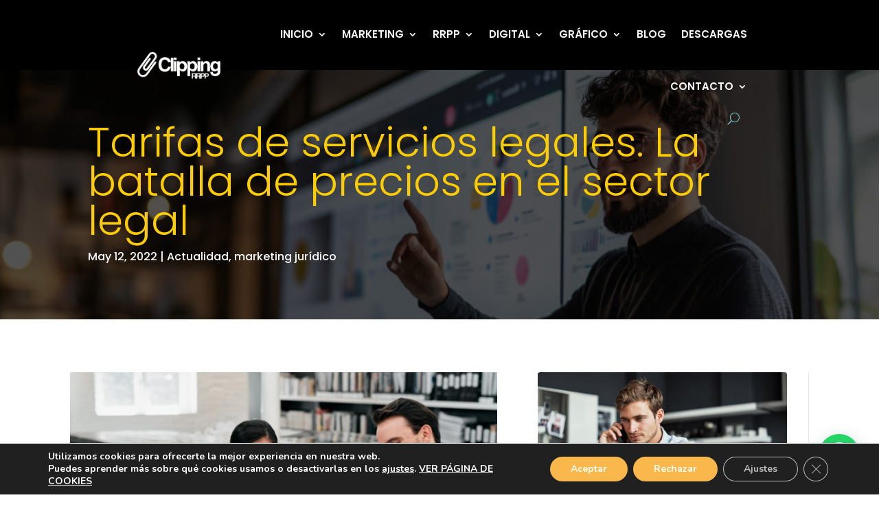

--- FILE ---
content_type: text/html; charset=utf-8
request_url: https://www.google.com/recaptcha/api2/anchor?ar=1&k=6Lct9x8UAAAAACGSSwpfOv7PQB6FFDdTOMeaXn-b&co=aHR0cHM6Ly9jbGlwcGluZ3JycHAuY29tOjQ0Mw..&hl=en&v=PoyoqOPhxBO7pBk68S4YbpHZ&size=normal&anchor-ms=20000&execute-ms=30000&cb=jy80zpd8nhoe
body_size: 49267
content:
<!DOCTYPE HTML><html dir="ltr" lang="en"><head><meta http-equiv="Content-Type" content="text/html; charset=UTF-8">
<meta http-equiv="X-UA-Compatible" content="IE=edge">
<title>reCAPTCHA</title>
<style type="text/css">
/* cyrillic-ext */
@font-face {
  font-family: 'Roboto';
  font-style: normal;
  font-weight: 400;
  font-stretch: 100%;
  src: url(//fonts.gstatic.com/s/roboto/v48/KFO7CnqEu92Fr1ME7kSn66aGLdTylUAMa3GUBHMdazTgWw.woff2) format('woff2');
  unicode-range: U+0460-052F, U+1C80-1C8A, U+20B4, U+2DE0-2DFF, U+A640-A69F, U+FE2E-FE2F;
}
/* cyrillic */
@font-face {
  font-family: 'Roboto';
  font-style: normal;
  font-weight: 400;
  font-stretch: 100%;
  src: url(//fonts.gstatic.com/s/roboto/v48/KFO7CnqEu92Fr1ME7kSn66aGLdTylUAMa3iUBHMdazTgWw.woff2) format('woff2');
  unicode-range: U+0301, U+0400-045F, U+0490-0491, U+04B0-04B1, U+2116;
}
/* greek-ext */
@font-face {
  font-family: 'Roboto';
  font-style: normal;
  font-weight: 400;
  font-stretch: 100%;
  src: url(//fonts.gstatic.com/s/roboto/v48/KFO7CnqEu92Fr1ME7kSn66aGLdTylUAMa3CUBHMdazTgWw.woff2) format('woff2');
  unicode-range: U+1F00-1FFF;
}
/* greek */
@font-face {
  font-family: 'Roboto';
  font-style: normal;
  font-weight: 400;
  font-stretch: 100%;
  src: url(//fonts.gstatic.com/s/roboto/v48/KFO7CnqEu92Fr1ME7kSn66aGLdTylUAMa3-UBHMdazTgWw.woff2) format('woff2');
  unicode-range: U+0370-0377, U+037A-037F, U+0384-038A, U+038C, U+038E-03A1, U+03A3-03FF;
}
/* math */
@font-face {
  font-family: 'Roboto';
  font-style: normal;
  font-weight: 400;
  font-stretch: 100%;
  src: url(//fonts.gstatic.com/s/roboto/v48/KFO7CnqEu92Fr1ME7kSn66aGLdTylUAMawCUBHMdazTgWw.woff2) format('woff2');
  unicode-range: U+0302-0303, U+0305, U+0307-0308, U+0310, U+0312, U+0315, U+031A, U+0326-0327, U+032C, U+032F-0330, U+0332-0333, U+0338, U+033A, U+0346, U+034D, U+0391-03A1, U+03A3-03A9, U+03B1-03C9, U+03D1, U+03D5-03D6, U+03F0-03F1, U+03F4-03F5, U+2016-2017, U+2034-2038, U+203C, U+2040, U+2043, U+2047, U+2050, U+2057, U+205F, U+2070-2071, U+2074-208E, U+2090-209C, U+20D0-20DC, U+20E1, U+20E5-20EF, U+2100-2112, U+2114-2115, U+2117-2121, U+2123-214F, U+2190, U+2192, U+2194-21AE, U+21B0-21E5, U+21F1-21F2, U+21F4-2211, U+2213-2214, U+2216-22FF, U+2308-230B, U+2310, U+2319, U+231C-2321, U+2336-237A, U+237C, U+2395, U+239B-23B7, U+23D0, U+23DC-23E1, U+2474-2475, U+25AF, U+25B3, U+25B7, U+25BD, U+25C1, U+25CA, U+25CC, U+25FB, U+266D-266F, U+27C0-27FF, U+2900-2AFF, U+2B0E-2B11, U+2B30-2B4C, U+2BFE, U+3030, U+FF5B, U+FF5D, U+1D400-1D7FF, U+1EE00-1EEFF;
}
/* symbols */
@font-face {
  font-family: 'Roboto';
  font-style: normal;
  font-weight: 400;
  font-stretch: 100%;
  src: url(//fonts.gstatic.com/s/roboto/v48/KFO7CnqEu92Fr1ME7kSn66aGLdTylUAMaxKUBHMdazTgWw.woff2) format('woff2');
  unicode-range: U+0001-000C, U+000E-001F, U+007F-009F, U+20DD-20E0, U+20E2-20E4, U+2150-218F, U+2190, U+2192, U+2194-2199, U+21AF, U+21E6-21F0, U+21F3, U+2218-2219, U+2299, U+22C4-22C6, U+2300-243F, U+2440-244A, U+2460-24FF, U+25A0-27BF, U+2800-28FF, U+2921-2922, U+2981, U+29BF, U+29EB, U+2B00-2BFF, U+4DC0-4DFF, U+FFF9-FFFB, U+10140-1018E, U+10190-1019C, U+101A0, U+101D0-101FD, U+102E0-102FB, U+10E60-10E7E, U+1D2C0-1D2D3, U+1D2E0-1D37F, U+1F000-1F0FF, U+1F100-1F1AD, U+1F1E6-1F1FF, U+1F30D-1F30F, U+1F315, U+1F31C, U+1F31E, U+1F320-1F32C, U+1F336, U+1F378, U+1F37D, U+1F382, U+1F393-1F39F, U+1F3A7-1F3A8, U+1F3AC-1F3AF, U+1F3C2, U+1F3C4-1F3C6, U+1F3CA-1F3CE, U+1F3D4-1F3E0, U+1F3ED, U+1F3F1-1F3F3, U+1F3F5-1F3F7, U+1F408, U+1F415, U+1F41F, U+1F426, U+1F43F, U+1F441-1F442, U+1F444, U+1F446-1F449, U+1F44C-1F44E, U+1F453, U+1F46A, U+1F47D, U+1F4A3, U+1F4B0, U+1F4B3, U+1F4B9, U+1F4BB, U+1F4BF, U+1F4C8-1F4CB, U+1F4D6, U+1F4DA, U+1F4DF, U+1F4E3-1F4E6, U+1F4EA-1F4ED, U+1F4F7, U+1F4F9-1F4FB, U+1F4FD-1F4FE, U+1F503, U+1F507-1F50B, U+1F50D, U+1F512-1F513, U+1F53E-1F54A, U+1F54F-1F5FA, U+1F610, U+1F650-1F67F, U+1F687, U+1F68D, U+1F691, U+1F694, U+1F698, U+1F6AD, U+1F6B2, U+1F6B9-1F6BA, U+1F6BC, U+1F6C6-1F6CF, U+1F6D3-1F6D7, U+1F6E0-1F6EA, U+1F6F0-1F6F3, U+1F6F7-1F6FC, U+1F700-1F7FF, U+1F800-1F80B, U+1F810-1F847, U+1F850-1F859, U+1F860-1F887, U+1F890-1F8AD, U+1F8B0-1F8BB, U+1F8C0-1F8C1, U+1F900-1F90B, U+1F93B, U+1F946, U+1F984, U+1F996, U+1F9E9, U+1FA00-1FA6F, U+1FA70-1FA7C, U+1FA80-1FA89, U+1FA8F-1FAC6, U+1FACE-1FADC, U+1FADF-1FAE9, U+1FAF0-1FAF8, U+1FB00-1FBFF;
}
/* vietnamese */
@font-face {
  font-family: 'Roboto';
  font-style: normal;
  font-weight: 400;
  font-stretch: 100%;
  src: url(//fonts.gstatic.com/s/roboto/v48/KFO7CnqEu92Fr1ME7kSn66aGLdTylUAMa3OUBHMdazTgWw.woff2) format('woff2');
  unicode-range: U+0102-0103, U+0110-0111, U+0128-0129, U+0168-0169, U+01A0-01A1, U+01AF-01B0, U+0300-0301, U+0303-0304, U+0308-0309, U+0323, U+0329, U+1EA0-1EF9, U+20AB;
}
/* latin-ext */
@font-face {
  font-family: 'Roboto';
  font-style: normal;
  font-weight: 400;
  font-stretch: 100%;
  src: url(//fonts.gstatic.com/s/roboto/v48/KFO7CnqEu92Fr1ME7kSn66aGLdTylUAMa3KUBHMdazTgWw.woff2) format('woff2');
  unicode-range: U+0100-02BA, U+02BD-02C5, U+02C7-02CC, U+02CE-02D7, U+02DD-02FF, U+0304, U+0308, U+0329, U+1D00-1DBF, U+1E00-1E9F, U+1EF2-1EFF, U+2020, U+20A0-20AB, U+20AD-20C0, U+2113, U+2C60-2C7F, U+A720-A7FF;
}
/* latin */
@font-face {
  font-family: 'Roboto';
  font-style: normal;
  font-weight: 400;
  font-stretch: 100%;
  src: url(//fonts.gstatic.com/s/roboto/v48/KFO7CnqEu92Fr1ME7kSn66aGLdTylUAMa3yUBHMdazQ.woff2) format('woff2');
  unicode-range: U+0000-00FF, U+0131, U+0152-0153, U+02BB-02BC, U+02C6, U+02DA, U+02DC, U+0304, U+0308, U+0329, U+2000-206F, U+20AC, U+2122, U+2191, U+2193, U+2212, U+2215, U+FEFF, U+FFFD;
}
/* cyrillic-ext */
@font-face {
  font-family: 'Roboto';
  font-style: normal;
  font-weight: 500;
  font-stretch: 100%;
  src: url(//fonts.gstatic.com/s/roboto/v48/KFO7CnqEu92Fr1ME7kSn66aGLdTylUAMa3GUBHMdazTgWw.woff2) format('woff2');
  unicode-range: U+0460-052F, U+1C80-1C8A, U+20B4, U+2DE0-2DFF, U+A640-A69F, U+FE2E-FE2F;
}
/* cyrillic */
@font-face {
  font-family: 'Roboto';
  font-style: normal;
  font-weight: 500;
  font-stretch: 100%;
  src: url(//fonts.gstatic.com/s/roboto/v48/KFO7CnqEu92Fr1ME7kSn66aGLdTylUAMa3iUBHMdazTgWw.woff2) format('woff2');
  unicode-range: U+0301, U+0400-045F, U+0490-0491, U+04B0-04B1, U+2116;
}
/* greek-ext */
@font-face {
  font-family: 'Roboto';
  font-style: normal;
  font-weight: 500;
  font-stretch: 100%;
  src: url(//fonts.gstatic.com/s/roboto/v48/KFO7CnqEu92Fr1ME7kSn66aGLdTylUAMa3CUBHMdazTgWw.woff2) format('woff2');
  unicode-range: U+1F00-1FFF;
}
/* greek */
@font-face {
  font-family: 'Roboto';
  font-style: normal;
  font-weight: 500;
  font-stretch: 100%;
  src: url(//fonts.gstatic.com/s/roboto/v48/KFO7CnqEu92Fr1ME7kSn66aGLdTylUAMa3-UBHMdazTgWw.woff2) format('woff2');
  unicode-range: U+0370-0377, U+037A-037F, U+0384-038A, U+038C, U+038E-03A1, U+03A3-03FF;
}
/* math */
@font-face {
  font-family: 'Roboto';
  font-style: normal;
  font-weight: 500;
  font-stretch: 100%;
  src: url(//fonts.gstatic.com/s/roboto/v48/KFO7CnqEu92Fr1ME7kSn66aGLdTylUAMawCUBHMdazTgWw.woff2) format('woff2');
  unicode-range: U+0302-0303, U+0305, U+0307-0308, U+0310, U+0312, U+0315, U+031A, U+0326-0327, U+032C, U+032F-0330, U+0332-0333, U+0338, U+033A, U+0346, U+034D, U+0391-03A1, U+03A3-03A9, U+03B1-03C9, U+03D1, U+03D5-03D6, U+03F0-03F1, U+03F4-03F5, U+2016-2017, U+2034-2038, U+203C, U+2040, U+2043, U+2047, U+2050, U+2057, U+205F, U+2070-2071, U+2074-208E, U+2090-209C, U+20D0-20DC, U+20E1, U+20E5-20EF, U+2100-2112, U+2114-2115, U+2117-2121, U+2123-214F, U+2190, U+2192, U+2194-21AE, U+21B0-21E5, U+21F1-21F2, U+21F4-2211, U+2213-2214, U+2216-22FF, U+2308-230B, U+2310, U+2319, U+231C-2321, U+2336-237A, U+237C, U+2395, U+239B-23B7, U+23D0, U+23DC-23E1, U+2474-2475, U+25AF, U+25B3, U+25B7, U+25BD, U+25C1, U+25CA, U+25CC, U+25FB, U+266D-266F, U+27C0-27FF, U+2900-2AFF, U+2B0E-2B11, U+2B30-2B4C, U+2BFE, U+3030, U+FF5B, U+FF5D, U+1D400-1D7FF, U+1EE00-1EEFF;
}
/* symbols */
@font-face {
  font-family: 'Roboto';
  font-style: normal;
  font-weight: 500;
  font-stretch: 100%;
  src: url(//fonts.gstatic.com/s/roboto/v48/KFO7CnqEu92Fr1ME7kSn66aGLdTylUAMaxKUBHMdazTgWw.woff2) format('woff2');
  unicode-range: U+0001-000C, U+000E-001F, U+007F-009F, U+20DD-20E0, U+20E2-20E4, U+2150-218F, U+2190, U+2192, U+2194-2199, U+21AF, U+21E6-21F0, U+21F3, U+2218-2219, U+2299, U+22C4-22C6, U+2300-243F, U+2440-244A, U+2460-24FF, U+25A0-27BF, U+2800-28FF, U+2921-2922, U+2981, U+29BF, U+29EB, U+2B00-2BFF, U+4DC0-4DFF, U+FFF9-FFFB, U+10140-1018E, U+10190-1019C, U+101A0, U+101D0-101FD, U+102E0-102FB, U+10E60-10E7E, U+1D2C0-1D2D3, U+1D2E0-1D37F, U+1F000-1F0FF, U+1F100-1F1AD, U+1F1E6-1F1FF, U+1F30D-1F30F, U+1F315, U+1F31C, U+1F31E, U+1F320-1F32C, U+1F336, U+1F378, U+1F37D, U+1F382, U+1F393-1F39F, U+1F3A7-1F3A8, U+1F3AC-1F3AF, U+1F3C2, U+1F3C4-1F3C6, U+1F3CA-1F3CE, U+1F3D4-1F3E0, U+1F3ED, U+1F3F1-1F3F3, U+1F3F5-1F3F7, U+1F408, U+1F415, U+1F41F, U+1F426, U+1F43F, U+1F441-1F442, U+1F444, U+1F446-1F449, U+1F44C-1F44E, U+1F453, U+1F46A, U+1F47D, U+1F4A3, U+1F4B0, U+1F4B3, U+1F4B9, U+1F4BB, U+1F4BF, U+1F4C8-1F4CB, U+1F4D6, U+1F4DA, U+1F4DF, U+1F4E3-1F4E6, U+1F4EA-1F4ED, U+1F4F7, U+1F4F9-1F4FB, U+1F4FD-1F4FE, U+1F503, U+1F507-1F50B, U+1F50D, U+1F512-1F513, U+1F53E-1F54A, U+1F54F-1F5FA, U+1F610, U+1F650-1F67F, U+1F687, U+1F68D, U+1F691, U+1F694, U+1F698, U+1F6AD, U+1F6B2, U+1F6B9-1F6BA, U+1F6BC, U+1F6C6-1F6CF, U+1F6D3-1F6D7, U+1F6E0-1F6EA, U+1F6F0-1F6F3, U+1F6F7-1F6FC, U+1F700-1F7FF, U+1F800-1F80B, U+1F810-1F847, U+1F850-1F859, U+1F860-1F887, U+1F890-1F8AD, U+1F8B0-1F8BB, U+1F8C0-1F8C1, U+1F900-1F90B, U+1F93B, U+1F946, U+1F984, U+1F996, U+1F9E9, U+1FA00-1FA6F, U+1FA70-1FA7C, U+1FA80-1FA89, U+1FA8F-1FAC6, U+1FACE-1FADC, U+1FADF-1FAE9, U+1FAF0-1FAF8, U+1FB00-1FBFF;
}
/* vietnamese */
@font-face {
  font-family: 'Roboto';
  font-style: normal;
  font-weight: 500;
  font-stretch: 100%;
  src: url(//fonts.gstatic.com/s/roboto/v48/KFO7CnqEu92Fr1ME7kSn66aGLdTylUAMa3OUBHMdazTgWw.woff2) format('woff2');
  unicode-range: U+0102-0103, U+0110-0111, U+0128-0129, U+0168-0169, U+01A0-01A1, U+01AF-01B0, U+0300-0301, U+0303-0304, U+0308-0309, U+0323, U+0329, U+1EA0-1EF9, U+20AB;
}
/* latin-ext */
@font-face {
  font-family: 'Roboto';
  font-style: normal;
  font-weight: 500;
  font-stretch: 100%;
  src: url(//fonts.gstatic.com/s/roboto/v48/KFO7CnqEu92Fr1ME7kSn66aGLdTylUAMa3KUBHMdazTgWw.woff2) format('woff2');
  unicode-range: U+0100-02BA, U+02BD-02C5, U+02C7-02CC, U+02CE-02D7, U+02DD-02FF, U+0304, U+0308, U+0329, U+1D00-1DBF, U+1E00-1E9F, U+1EF2-1EFF, U+2020, U+20A0-20AB, U+20AD-20C0, U+2113, U+2C60-2C7F, U+A720-A7FF;
}
/* latin */
@font-face {
  font-family: 'Roboto';
  font-style: normal;
  font-weight: 500;
  font-stretch: 100%;
  src: url(//fonts.gstatic.com/s/roboto/v48/KFO7CnqEu92Fr1ME7kSn66aGLdTylUAMa3yUBHMdazQ.woff2) format('woff2');
  unicode-range: U+0000-00FF, U+0131, U+0152-0153, U+02BB-02BC, U+02C6, U+02DA, U+02DC, U+0304, U+0308, U+0329, U+2000-206F, U+20AC, U+2122, U+2191, U+2193, U+2212, U+2215, U+FEFF, U+FFFD;
}
/* cyrillic-ext */
@font-face {
  font-family: 'Roboto';
  font-style: normal;
  font-weight: 900;
  font-stretch: 100%;
  src: url(//fonts.gstatic.com/s/roboto/v48/KFO7CnqEu92Fr1ME7kSn66aGLdTylUAMa3GUBHMdazTgWw.woff2) format('woff2');
  unicode-range: U+0460-052F, U+1C80-1C8A, U+20B4, U+2DE0-2DFF, U+A640-A69F, U+FE2E-FE2F;
}
/* cyrillic */
@font-face {
  font-family: 'Roboto';
  font-style: normal;
  font-weight: 900;
  font-stretch: 100%;
  src: url(//fonts.gstatic.com/s/roboto/v48/KFO7CnqEu92Fr1ME7kSn66aGLdTylUAMa3iUBHMdazTgWw.woff2) format('woff2');
  unicode-range: U+0301, U+0400-045F, U+0490-0491, U+04B0-04B1, U+2116;
}
/* greek-ext */
@font-face {
  font-family: 'Roboto';
  font-style: normal;
  font-weight: 900;
  font-stretch: 100%;
  src: url(//fonts.gstatic.com/s/roboto/v48/KFO7CnqEu92Fr1ME7kSn66aGLdTylUAMa3CUBHMdazTgWw.woff2) format('woff2');
  unicode-range: U+1F00-1FFF;
}
/* greek */
@font-face {
  font-family: 'Roboto';
  font-style: normal;
  font-weight: 900;
  font-stretch: 100%;
  src: url(//fonts.gstatic.com/s/roboto/v48/KFO7CnqEu92Fr1ME7kSn66aGLdTylUAMa3-UBHMdazTgWw.woff2) format('woff2');
  unicode-range: U+0370-0377, U+037A-037F, U+0384-038A, U+038C, U+038E-03A1, U+03A3-03FF;
}
/* math */
@font-face {
  font-family: 'Roboto';
  font-style: normal;
  font-weight: 900;
  font-stretch: 100%;
  src: url(//fonts.gstatic.com/s/roboto/v48/KFO7CnqEu92Fr1ME7kSn66aGLdTylUAMawCUBHMdazTgWw.woff2) format('woff2');
  unicode-range: U+0302-0303, U+0305, U+0307-0308, U+0310, U+0312, U+0315, U+031A, U+0326-0327, U+032C, U+032F-0330, U+0332-0333, U+0338, U+033A, U+0346, U+034D, U+0391-03A1, U+03A3-03A9, U+03B1-03C9, U+03D1, U+03D5-03D6, U+03F0-03F1, U+03F4-03F5, U+2016-2017, U+2034-2038, U+203C, U+2040, U+2043, U+2047, U+2050, U+2057, U+205F, U+2070-2071, U+2074-208E, U+2090-209C, U+20D0-20DC, U+20E1, U+20E5-20EF, U+2100-2112, U+2114-2115, U+2117-2121, U+2123-214F, U+2190, U+2192, U+2194-21AE, U+21B0-21E5, U+21F1-21F2, U+21F4-2211, U+2213-2214, U+2216-22FF, U+2308-230B, U+2310, U+2319, U+231C-2321, U+2336-237A, U+237C, U+2395, U+239B-23B7, U+23D0, U+23DC-23E1, U+2474-2475, U+25AF, U+25B3, U+25B7, U+25BD, U+25C1, U+25CA, U+25CC, U+25FB, U+266D-266F, U+27C0-27FF, U+2900-2AFF, U+2B0E-2B11, U+2B30-2B4C, U+2BFE, U+3030, U+FF5B, U+FF5D, U+1D400-1D7FF, U+1EE00-1EEFF;
}
/* symbols */
@font-face {
  font-family: 'Roboto';
  font-style: normal;
  font-weight: 900;
  font-stretch: 100%;
  src: url(//fonts.gstatic.com/s/roboto/v48/KFO7CnqEu92Fr1ME7kSn66aGLdTylUAMaxKUBHMdazTgWw.woff2) format('woff2');
  unicode-range: U+0001-000C, U+000E-001F, U+007F-009F, U+20DD-20E0, U+20E2-20E4, U+2150-218F, U+2190, U+2192, U+2194-2199, U+21AF, U+21E6-21F0, U+21F3, U+2218-2219, U+2299, U+22C4-22C6, U+2300-243F, U+2440-244A, U+2460-24FF, U+25A0-27BF, U+2800-28FF, U+2921-2922, U+2981, U+29BF, U+29EB, U+2B00-2BFF, U+4DC0-4DFF, U+FFF9-FFFB, U+10140-1018E, U+10190-1019C, U+101A0, U+101D0-101FD, U+102E0-102FB, U+10E60-10E7E, U+1D2C0-1D2D3, U+1D2E0-1D37F, U+1F000-1F0FF, U+1F100-1F1AD, U+1F1E6-1F1FF, U+1F30D-1F30F, U+1F315, U+1F31C, U+1F31E, U+1F320-1F32C, U+1F336, U+1F378, U+1F37D, U+1F382, U+1F393-1F39F, U+1F3A7-1F3A8, U+1F3AC-1F3AF, U+1F3C2, U+1F3C4-1F3C6, U+1F3CA-1F3CE, U+1F3D4-1F3E0, U+1F3ED, U+1F3F1-1F3F3, U+1F3F5-1F3F7, U+1F408, U+1F415, U+1F41F, U+1F426, U+1F43F, U+1F441-1F442, U+1F444, U+1F446-1F449, U+1F44C-1F44E, U+1F453, U+1F46A, U+1F47D, U+1F4A3, U+1F4B0, U+1F4B3, U+1F4B9, U+1F4BB, U+1F4BF, U+1F4C8-1F4CB, U+1F4D6, U+1F4DA, U+1F4DF, U+1F4E3-1F4E6, U+1F4EA-1F4ED, U+1F4F7, U+1F4F9-1F4FB, U+1F4FD-1F4FE, U+1F503, U+1F507-1F50B, U+1F50D, U+1F512-1F513, U+1F53E-1F54A, U+1F54F-1F5FA, U+1F610, U+1F650-1F67F, U+1F687, U+1F68D, U+1F691, U+1F694, U+1F698, U+1F6AD, U+1F6B2, U+1F6B9-1F6BA, U+1F6BC, U+1F6C6-1F6CF, U+1F6D3-1F6D7, U+1F6E0-1F6EA, U+1F6F0-1F6F3, U+1F6F7-1F6FC, U+1F700-1F7FF, U+1F800-1F80B, U+1F810-1F847, U+1F850-1F859, U+1F860-1F887, U+1F890-1F8AD, U+1F8B0-1F8BB, U+1F8C0-1F8C1, U+1F900-1F90B, U+1F93B, U+1F946, U+1F984, U+1F996, U+1F9E9, U+1FA00-1FA6F, U+1FA70-1FA7C, U+1FA80-1FA89, U+1FA8F-1FAC6, U+1FACE-1FADC, U+1FADF-1FAE9, U+1FAF0-1FAF8, U+1FB00-1FBFF;
}
/* vietnamese */
@font-face {
  font-family: 'Roboto';
  font-style: normal;
  font-weight: 900;
  font-stretch: 100%;
  src: url(//fonts.gstatic.com/s/roboto/v48/KFO7CnqEu92Fr1ME7kSn66aGLdTylUAMa3OUBHMdazTgWw.woff2) format('woff2');
  unicode-range: U+0102-0103, U+0110-0111, U+0128-0129, U+0168-0169, U+01A0-01A1, U+01AF-01B0, U+0300-0301, U+0303-0304, U+0308-0309, U+0323, U+0329, U+1EA0-1EF9, U+20AB;
}
/* latin-ext */
@font-face {
  font-family: 'Roboto';
  font-style: normal;
  font-weight: 900;
  font-stretch: 100%;
  src: url(//fonts.gstatic.com/s/roboto/v48/KFO7CnqEu92Fr1ME7kSn66aGLdTylUAMa3KUBHMdazTgWw.woff2) format('woff2');
  unicode-range: U+0100-02BA, U+02BD-02C5, U+02C7-02CC, U+02CE-02D7, U+02DD-02FF, U+0304, U+0308, U+0329, U+1D00-1DBF, U+1E00-1E9F, U+1EF2-1EFF, U+2020, U+20A0-20AB, U+20AD-20C0, U+2113, U+2C60-2C7F, U+A720-A7FF;
}
/* latin */
@font-face {
  font-family: 'Roboto';
  font-style: normal;
  font-weight: 900;
  font-stretch: 100%;
  src: url(//fonts.gstatic.com/s/roboto/v48/KFO7CnqEu92Fr1ME7kSn66aGLdTylUAMa3yUBHMdazQ.woff2) format('woff2');
  unicode-range: U+0000-00FF, U+0131, U+0152-0153, U+02BB-02BC, U+02C6, U+02DA, U+02DC, U+0304, U+0308, U+0329, U+2000-206F, U+20AC, U+2122, U+2191, U+2193, U+2212, U+2215, U+FEFF, U+FFFD;
}

</style>
<link rel="stylesheet" type="text/css" href="https://www.gstatic.com/recaptcha/releases/PoyoqOPhxBO7pBk68S4YbpHZ/styles__ltr.css">
<script nonce="LVLBCs-W1-tkJ9vQmfCXlg" type="text/javascript">window['__recaptcha_api'] = 'https://www.google.com/recaptcha/api2/';</script>
<script type="text/javascript" src="https://www.gstatic.com/recaptcha/releases/PoyoqOPhxBO7pBk68S4YbpHZ/recaptcha__en.js" nonce="LVLBCs-W1-tkJ9vQmfCXlg">
      
    </script></head>
<body><div id="rc-anchor-alert" class="rc-anchor-alert"></div>
<input type="hidden" id="recaptcha-token" value="[base64]">
<script type="text/javascript" nonce="LVLBCs-W1-tkJ9vQmfCXlg">
      recaptcha.anchor.Main.init("[\x22ainput\x22,[\x22bgdata\x22,\x22\x22,\[base64]/[base64]/[base64]/[base64]/[base64]/[base64]/[base64]/[base64]/[base64]/[base64]\\u003d\x22,\[base64]\\u003d\\u003d\x22,\[base64]/CpGcgJww6E8OlScK9C8K1woV2wqPCrcKlMSzCksKZwptBwrE/[base64]/DhisTw7nDv3nCuRXCucOQw5kKKQknw6N9OcKvVcKZw6PCgXrCoxnCnBvDjsO8w6rDj8KKdsOVMcOvw6pQwrkGGV1ze8OKN8OzwosddlB8PlwxesKlPU1kXQTDmcKTwo0CwroaBSTDmMOadMOSMMK5w6rDksKrDCRjw6rCqwdtwpNfA8K8QMKwwo/[base64]/CkMK5RMOsZ2I7M0PDnxDCi8KFe8KlEMKAbmxRUShcw5QAw7XCjMKwL8OnLcKQw7hxeSJrwoVsLyHDhixJdFTCkCvClMKpwpDDq8Olw5V2KlbDncKBw6/Ds2kqwrcmAsK5w5PDiBfCrCFQN8O7w7g/Mn4AGcO4DcKxHj7DvR3CmhYFw5LCnHB1w5vDiQ5Mw5vDlBodVQY5A3zCksKUPwFpfsK3RBQOwrd8MSIHfE1xKXsmw6fDocKnwprDpUHDlRpjwoErw4jCq2XCv8Obw6oUAjAcAsOpw5vDjF5rw4PCu8KhWE/DisO1NcKWwqc3wqHDvGo/XSsmBmnCiUxKHMONwoMCw4JowoxWwpDCrMOLw792SF0uD8K+w4J+W8KaccOONAbDtk4Ww43ClWTDvsKrWlTDlcO5wo7CmGAhwprCoMKnT8OywoHDglAIDxvCoMKFw57Cl8KqNiNteRoJbcK3wrjCnMK2w6LCk2nDvDXDisK8w63DpVhKa8Ksa8Obfk9fWcOBwrgywpQ/UnnDn8O6VjJyEMKmwrDCrAh/w7lMNSYWbnXCn13CpsKkw47Dg8OENlDDp8KCw7fDrsOvGjhCAmnClsKaQ3HClgspwqlTw5RXPHbDu8O8w4J1ASlMCMKLw7VrLMOtw6FZPVRLNTbChFcPY8OHwoBNwqnCkV/[base64]/CnVbCs8KvN3fCosKLLMOacwFEOsOWIsOXGHfDlilTwqgzwoo6WsOjw4rDgsK4woPCv8OtwogkwrEgw7PCh3/[base64]/[base64]/DlweHS8gw7xtdy/Crk5JK1ZvGMKBcwvCmcOkwp/DqBc1JcO7cg7CiDHDtcK3KUhewoVrKiLCsnsqw5XDtxbDlMK9fiTCtcOmw6E8HMOUKMO9Z2rCuBgOwqLDpgHCv8KZw53DoMK+NGtKwrJzw4wZBcKcMcO8wqvDpkt/w77DjxMXw5rDhW7CqEAFwrI/ecONacKLwqV6DDfDkzw/F8KGR0TCgMKJw5BtwqFaw5QKw5rDlMOHw43CpQbDvksRKsOmYEBPXXTDtUt/woDCrxvDscOuNDEcw7kZCGpYw5HCrMOpfkvCkk0OVMOvMsKWDMK2Y8OBwpBywpnCtRkSGEvCh2XDkF/[base64]/wp53w55kw5d+wq7CmWHCvk0IYMK+w4Jew5wuK3Jvwps6w6/DgMKcw7bDu2N0fcKew63CqW9BwrrCucOwScOzcHjCqwHDuD3CjsKlXE/DpsOcd8OHw55reQsuSDfDvcOYHx3CiXUaJGhWG07Ch1fDkcKXM8O8IMKAdXjDozfCkxvDjVRCw7gIecOJYMO/woTCiw06dGvCq8KIZ3ZCw7RIwrQWw64+Tgktwrw6OW3ClwHClmtfwrbCuMKjwpxqwrvDjsO7eXgWasKYMsOcw7l1C8OEw7FET10qw7PCiwARasO7AsKVFsOKwo8MWsKyw7bCnjhIPTsAHMOZP8KKwq4GGxDDvggjJ8K9wq7DhkTDniV/woHDplzCksKXw7PDuRAzVmdUCMOQwrIwCsKWwobDqsK9wr/Dvis4w5pZb100NcOTw4jCk187ZsO6wpjCpEFAN2TCny44b8OVJMOzQT/DvsOAYsOjwpRcwoHCjm7Dh0gFJitQcn/DpMOxD1fDhMK5B8KaFmVeBsKaw6x2ZcKlw6dbw7XDhB3CgMKGZl7CmDTDnXPDk8KLwoRVT8KLwpnDscOiL8Kaw7bCiMOXw7QFw5LDv8O2BGovw4LDpSAQPT/DmcODP8OicQE3SMKKMcKeY14sw6seHXjCtTnDsXXCrcKfAMOYJsOKw5pqVBN1wrV7E8OyVS8rSz3Cu8KwwrEiG1dEwodawr/DhjvDr8O/w4DDoWk+NA8me3cZw6hWwrJFw6ksM8OyC8OkXMKyAFA/FQPDrGYWWMOXXw4EwpTCsU9GworDjgzCm2DDncKOwpfCscOOHcOBSsOsL3XCsi/CmcK4wrTCjcKkNgTCo8Kvf8K7wojCsjDDqcKgEMKqE0pQdwQ1EsK+wpHCqF/ChcOyD8Oyw6DCrwHDq8O6wrIgwpUHwqEVJsKpED3Dp8KBw5bCo8Onw5Yww5knIx3ChiwfZcKUw7bCmzrDkcKaSsO/acKXw5h4w7/CgCzDsU0cbMKSXcOiTWUsGsKQVMOQwqQ1DMOKcETDhMK9w7fDmsKfMDnDs04PasKKJUHDmMOSw6gMw7pBZzRDZcKfOsKpw4nCpsOUwq3CucO6w4vCkVDCscKjw7J2BT/Cjm3DpMK7WsOkw4nDpFZ6w6PDijYrwq7CuHPDjFZ9R8OzwoMTw6JYw7nCvMOTw77CvnZaVT/DtMKkSkxTdsKnwq06N0HCusODw7rCjgNPw7YQfRoWwpQaw6/[base64]/wo4Fw6zDh8KQG8KhaMKxw77CjsOebVJow4DDr8O1w5Fxw6DCt3rCp8OYw5NAw5Zkw7/[base64]/DjWrDv8OlwrVQwrBtw4TCgydtKHxPw79RXh3CgSAUYinChh3CrEVHKRIRCH/Dp8OjAMOjacO4w6XCnAPDgMK/NMKbw7tHWcOrQBXCnsK6PHtNGMOpIUvDrsOXTRzCtsOmw4LDh8OGXMKnacK+J1l2QWvDjsOvPUDCi8Kxw5fDmcOTYT3DvFoFB8KlBW7CgcOOw70oLcKxw65HNMKYBMKcw4jDvsKywozCncOiw6B8csKAwogSbzUGwrTCtsOCMjBeditHwq8Gw75CWcKLXMKaw71/P8K0wqM2w59jwqjClFoqw4N4w40tN1kVwozCihdKEcOzwqFxw4Q6wqZbbcOfwovDqsK3w4IaQcOHFVzDlhHDpcO1wpbDiHLDu3nCksK8wrfDojPDo3zDkwXDrsKtwr7CucO7NsK2w78jHcOgRcK/G8K4IsKew501w5Uew5TDucOqwp99JcKxw6fDuBhPYcKMwqVZwokyw65iw4htacKJD8KoAcOzIE95VhshSDjDhizDpcKrMMO5wqxUUAg6AMOYwq7DnhHDtEULIsKCw6/CkcO3woPDr8KJCMOBw4/[base64]/Dt3TDq8KuMGNUw7LDmMOYw6HCnCfCl8KlEMOiwoNfwpsoASx+VMK1w7HDl8ORwpnCncOoGsOKag/CvQRdwprCjsOIacKjwpFTw5p6FsKTwoFPGmjDo8Oqw7RaEMKROzjDsMKMDC1wV0Y1HUPCvkJhbknDtsKaKhBXZMOdesKow7nCqErDksORwq03w4LCmx7ChcKVFWLCq8OnXMKLIUDDgGrDs0F+wqpGw6ddwo7DkWjCj8K/SH/DqcK0FkbDsAzDlG85w7bDoB07wqcBw7fCgE8Owrk+ZsKFCsKOwpjDuD0DwrnCrMOeZMK8wrlSw6E0wq/ClzpJH37CuHDCnsOxw7zCg3LCtWw6SxEkHsKGwqpzwo/[base64]/DjcKIwpIBfWItw7MtwqcVdcOPIcO5wrTCryLCoV7ChMKmVihGTcKDwpLDvMOmwrDDrcKAJBImGyXClHTCt8KdTH8WZcKCeMO/w4TDg8ORNcKVw5UIYcK3wqhFD8Osw53Doi9Dw7rDuMKyUcKiw5QSwpJgw7zDhsOHEsK5w5Fzw73CqMKLVH/DlwhXw6TCiMKCQgPCrGXClsKuX8KzBxbCm8OVWsOfPVELw7UZAMKvcno4wp80TCVCwqIpwoEMK8ORAsKNw7tkXlTDlVfCpRU7worDtcKOwpsRIsKXw6vDnF/[base64]/[base64]/worCjcOtwqXClcKQCysgI8KLJcK8aR1aBF7CjD5XwoUfVFXDk8K+J8OBfcK+wpIGwp7Cvw5fw7jCq8KQRcOgNiLDhsK6wqNeVxLCjsKKYXVlwoANc8Odw58Tw5PDgSHCognCmDPCm8OrGMKbw7/Csz7DkMOQw6/ClHYjKcOFNcKtw5vDmVTDtMKlYcOFw5rCj8KiG1tEworCvHjDqEvDo2pnAcOTXl1IFsK2w7PCjsKgaGbCp1jDlCzDtMKtw7lywrQNc8OAw7/[base64]/Cn3nCtcKhw5/[base64]/CpTliwq1HTMOFNklXS8OowpfCqm5EwqBCwrXCsCZLwqvDkXNOZALCs8OWwowWdsO0w6HCrcOIwpd7C13CtXkXRC8aF8OGckgDdwfCp8OZeWBTJFYUw6vCgcOKw5rCoMO5RSAmAsKyw4oiwqAww6/DrsKJYjjDuAV0e8OPfDbClMOCCkjDpsO1AsK5w6cDwozDuk7DvlXCtkHDkSTCuBrDpcKqN0Ipw7NowrMjSMK5MsOTFC1JGSPCryfCiznDqWzCpkLClsKxw5tzwrjCvcK/NHPDpSjCv8KeIW7Cu0nDrMKVw5k+DsKTNFI4w4PCokzDuzPDocKmfsOvwonCo2IeWEPDhQjDnUbDkw5VW23CncOgw5pMw5HDhMKYIEzClR8DaTXDscOPwrnCs3zCocODHwzCkMOVBkISw4MTw5vCosKJf2zDscOhKTFdR8KeL1DCgx/DtsK3NDzCvG4yJcKTwrLCnsKeX8Okw7rCmVpmwpZow6pJEC7Ci8OpNcKWwrBLDWlqLjNVIsKYIzlDVH/DmjdKBBl/[base64]/w4RNwr/[base64]/Cj1lOw4FRKGRnwpLClcOpbHXDtMKaDsK9bMKsLMOjw6LCiiXDmsKWLcObAGPDgxnChMOhw4DCqTdjS8Owwqp/IHxvcFTCvEQ6bcK3w4hEwpEIcWXDllHCpG0iwoxQw7jDgMOBwqDDi8OkBgx5wo4FWsODZ3A/[base64]/DiTxLdn3Dk8OcwrLCrMKswr/CmCIbwrrDucOKwoV1w5cRw4QzN1kIw5TDrsKhFyLCmsO9Qm7DtW/[base64]/CgMKHwprCjm3Csgtpw5Vxw7wWKiHCv03CpUlwTcOHw40XcnzCusOoYcK6CMKOQMKxEsKmw5TDgWjDsQ3DvHdqIMKqf8OePMO5w4lvIhl7w69iZyFXd8O/ZykjBcKgRWsGw53CuBU6GhZxM8O/wqs5SHnDvMOgMcOfwpDDlDUGLcOhwow8N8OZYAJYwrBJYgzDrcO9RcOGwrzDq3rDvTMJw4dpL8Kdw6/[base64]/DkMK7SMKiw6B+AMOfWMKtw6PDp8Ocw5QKOMOFwqPDk37CvsObwr/CisOjNktqNQLCkRHCvCg+E8OWPSfDrsKjw5sCLiA5woLDu8KmJB/Dp3oCw6zDiQpGK8OvfcO8w6kXwqoTTFM3wqzCoDfCj8KECHE6cRoGBUzCq8OpTAXDmDPCpEIyXsO2w5bCtMK1CjR6wq03wo/CtjR7VVnCtRs1wq19wq9JSUwjFcKuwq/CgcK5wrtnw5zDhcOcKQfDpMOkw4ljwqTCjDLCpcOjCEXCuMKLw7kIw5o5wprCqsOswoInw6/DoEvDgMK0wpJzOUXCvMKhSzTDoVUIawfCmMO2McKgbsO8w40/LsOJw59QZ2xmYQrClRt4DjAHw59AdwshUTosI2s7w58Cw4cOwoZuw67CvjBGw7Ujw7AtWsOOw4YPKcKXKsOyw45cw4VqT0hmwp1oDMKqw4RBw7jDlm1dw6JtTcKbfDlBw4TCsMO1S8OiwqEINVohCMKhEWDDjjlXwoLDqMOwFS7CgQDCm8OVXcK/[base64]/ejbDojk8GcKPw5sww7zDvcKcw7XDicKnw7s1w6UqIsOewoU/w6dEKcOqwr3CiFfDjsOGwpPDhsOQD8OPUMOswoxbAsKQXsOVf2TCi8O4w4XDoCzCrMK+wpEUwqHCj8K+wqrClHpbwoPDg8OjGsO4TMO9DMKFP8Ocw790wpXCrsODw4HCv8Oiw5LDgMOnR8O3w5YFw7BVBMK1w4kFwpjDhCoQXEgvw4NcwoJYFwNRbcO5woPCk8KPw5/CqwvDgy0UK8O0ecOxCsOewqzCnsOhDRTDvU5SNjHDscOCNcOyLUYjccOZN33DucO7XMKZwpbCrcK1NcKowqjDiWvDjTTCkG/CosOfw6fDisKiGnkDXlBUQE/CksKbw4bDs8KMwoTDksKIHcK3HyYzEH46wowLUsOpCUzDhsKxwol2w4HCt3g9wrbCrcK9wrnCgD7DncOLw5zDt8OVwpJvwpRsGsKqwrzDssKTHsOPN8O6wrXCk8OmGArCpC7DkH7Co8KPw4lCBgBiIcOswr4XLMKFwpbDmMOaPwHDkcOXQ8O/wqLCncKwd8KNGh45WxTCqcOoZMKkYFt6w5PCmgQ8MMOtSjJIwpTCmcO/Sn/DnMK0w5RrZcKvR8OBwrNgw5NJWMOEw6I9PAdIcAVDYEXClcKPIcKbAEfDn8KEF8KsY1Q4woXCicO6RcO7a1DDhcOLw7VhP8O9w6htwp0gcDRhF8OQFUrCiVLCvMO9IcOoLTXClcKiwqJ/[base64]/[base64]/Cn8Kdw7PDih7Dg0nCmMKowqFqOMK1fMOsw5vDhQrDlhM3wonDt8OMVsOVwoXDlsOnw5ZAQMOtw7jDtsOhOcKIwr8NWsKGd1jCksKjw4zChBofw7XDssK+OH/DslPDkcKyw6lMw6QJHsKOw6B4VcOVU07ChsK9ME/CvmXDiVsUaMKAYhTDi0rCtmjCrnHCgSXCi0oLZcK1YMKiw5/DrsKHwovDpT/[base64]/DssOdwrhzw4/DixbDpwfCtMOWXnhbAsOBScKYMnM+w5FbwrRhw7sfwrASwqDClW7DrMOQLcKdwotgwpbCusKZQMOSw6vDljEheyjDmyLCiMKWA8K1IsOfFCsPw6MPw4nDqnA8wqfDsk1LScOhT3PDqsOddsKJTUJmLsKWw4c8w7cSw63DuyPCgiYiw7lqUlLCvcK/w4/[base64]/ClQhiRcK1IcKQwrTClsOYw4kcwoDCv8KJw5cjZjFOSw5wwrFBw6rDnsOfJsKkOwjCj8KpwpnDgsOPHMOVAsOIRcO3J8KSIgTDlj7CiTXDpl3DhcORGjjDqGrCiMKow4Muw4/DshFrw7LDi8OJXMOYPV96D2Apw7s4EMKPwpnDpENxF8K/woABw7gCOVLChwByZX9mBSXCuSZ6aB/[base64]/w5vCpsOJBsKEQHY4wq/DhMO5w7BQPcKGw418w73DjDBRZMOxTS3DgMOfeyXDjEnClwXCucK3woXDusKAUQHDk8O+G1VGwo0AUWdsw7sMW2PCnh3Drh1yHsO+YsKhw4DDtUTDscOew7PDi0vDgn/DlHbDpcK3w5pMw5MZJEg/f8KwwpnCk3bCg8OSwq7DtDN2BRZtWzXCm0Z0w5PCrXdew4VCEXbCvsK2w47Du8OoblHChgXDgcOWS8OqYGNuwpXCtcObw5nCoSw4G8OfcMO9wpTCmW/CrxrDpXXCgz/Cli1hDcK7MUB2EiALwr5hU8OTw68Ua8KgYhQ5V2vDgwjDl8KRLxrCkhkmJMKpAW3DssOfCU3DpcOLbcOGL0IGw5LDpMOEVxrClsOUc23DuUUHwp1rw6BPwp0ZwowPw5UiIVzDi2zDusOjJCdSEBTCucOywpUTMFHCncOubUfClRfDnsKcA8KMPsOuIMO8w7Vswo/DuWjDnQ7DmTAZw5jCk8K5eyJkw7xwRMOHF8Ouw7RzQsO1YlAWcGlaw5QLKwfDkDPCmMOuZWjDmMOxwobDo8KbGCAEwojDlsOWw5/CmQXCowsiSxxNccKAKcO4E8OlUMO2wrBDwqPDgcOdN8OlSVzDrmwFwqM2U8KWw5jDv8KdwoQxwpNAQWrCnFbCuQ7DkkTCnhlIwqgZITsddFVQw5UJdsKOworDtm3CvcOySkLDoCzCuyPCnksSQkUjW2whwrNeL8KuZ8Otw7ZacFTCosOWw77Dv0HCtsOJbyBOCC/DrsKQwoAxw4c+wpPCtEJyS8O1E8KZNFXDqVUgw5bDpsOwwpp1woREYsORw49Jw5YswqIbSsOvwqvDp8K6WMO8Cn3CgwBlwqzCmwfDicOIwrYuHsKdw7vChAEqBFHDrj87HE/[base64]/[base64]/[base64]/Cj1Fvw4fDkT1icnAsw65fwqkOSMOaHCfDgw/CnMOywovCoFxAw4TDr8OQw5/CuMOSLcOdV2nDiMKNw4HChMKbw71swqbDmS0ndkEtw4/[base64]/CgmQZw5DCpGHCu8ORP1sAAQBqa0XDq1Fhwq/Dk2/DlcOIw4zDhi/[base64]/BlFHwoBFdsOvERjDmEFrwpUFwoYPwpVwQgrCnBzCrVfDuHvDkWjDnMOvBiZzUzw8wr/DlVc1w7zCvMO5w5U7wrjDjsOxVkUFw4pOwrVCfsKJe2nChEXDr8KgZF9UMk/[base64]/DjR4Kw7pLJsKtwpVaFsO8Nh9+RlAwfcK/[base64]/CgMOhPMKNwoZ7OzDDm8Ksw5LDo8OdVsKqw5EXw6h4JisUOkJhw7/[base64]/CcKEXG5TUsODXcOCwqvDqMOHwogEwrHCtsOmRnLCgVZvwpnClFJHZsOlwpt2wobCnxnCr2JIWhkxwqXDr8Osw5kywoEFw5bDn8KuHSnDqMK6wqk6wp0LEcOfbQrCscO5wr/[base64]/DnMKuM2FNAEVLwrBCw6VbHsOUwqQbw77DkSA7YW7Ch8O9w7k+wrocIhMxw6fDl8K+JcKVVT3CoMO7w5bChMKvw6bCmsOswqfCpQPDrsKUwoJ/wpPCiMK8AUjCqTx2a8KiwojDq8OswooYw4h4UMO8w59CGMO6QsO/wrPDrhMtwr/Dn8O6esK6wp1hXFpJwo11w4fChcONwonCg03CusOaZjDDksOMwqzCr1w7w5sOwqtGa8OIw4Ucwp3CiTwbeXxfwq/DlHzCvF8mw4E2wrrDqsOAA8KlwoJQw6BGLsKyw4Ujwpolwp/DhlDClsKrw49ZCwZ0w4V2QlnDg3vDqUZXM1x4w71IBGlZwpcyK8O6bcKFwrLDtWvDu8KdwoXDn8KxwrN5dAjDskdrw7UTEcOfw4HCkml/I0DCvcKjbcOUcFc2w6rDogzChkFfw7xbw5zCu8KETxVQD2h/VMKDdsKgfsKyw7nCpcOmw4k5wpsDDkHDn8O9eQ0+wqLDuMKAHQEDfsKTAlrConY2wpUFD8ORw6wGwp5oPidgDQMfw6EJMsONw4fDqSJNbTjCn8KBY3/[base64]/CoMOdw7RHwqZyw7dXwq0GZcOawrPDkMObwrAvGFYwWcKSRzvClMK8MMOuw4o8w4gcwr4OSUg9wrPCr8ONw4/DsFQsw79nwqdiw7kCwrjCnmbCuCTDncKLfAvCpcOoXELCtsK0E0PDrcOASFV1Z1B8wq7Cuz08woxjw4dyw58fw5xHbCXCrEYTV8Opw73CscKLTsK5SDbDknozw7UKwonCq8KyQ0BZw47DrsKEO0rDvcK0w6/CpEDDmMKXw44qLMOOw4NnVgrDj8K6woPDvD7CkwrDs8OGE3rCm8OtB3jDusK7w4A6wofChjRWwqPCv2bDlRnDosO9w6bDom0kw6fDhcKewozDnXLCt8K0w6nDhsOxXcKSOlxKIsKYQAwGbUQfw54iw4TDuhjDgHTCh8O7SBzDiTTDjcOdCMK4w4/CocORw4xRwrTDqg/CglodcDYRwqLDgjrDisODw4nDrcKOesOSwqQJYTkRw4YsGhhCFmAKPcOWFk7DosKbMVMEw5UfwojDpsOXd8OhajjDjWhWw5clcXvCvCNAaMOEwrnCk2LCkAcmQcKuf1UswonCkD8Zwp1pZMKKworCucK6DMO9w4rClGjDmn0Dw4VRwp/Cl8OGwqNsQcKKwonDnMOUw4oUAcO2Z8ODDwLCmy/ClcObw6dPQMKJbsOsw7p0IMKWw4PDl18uw5/[base64]/Ci8ORLsKOC0hGT8KQRzTCkMKeLE4/wowNwqN2VsOFRcKVSxNVw7Uww5PCi8K4TDHDnMKVw6HDqSw9D8KYPUs/[base64]/CuzUSNMOlKFhdw4MkLMKSUXjChcKEaVTDnnsgw4piYMK7A8Kuw6dAdsK4fA3Dq21NwpYnwrJUVApAfMK4asKSwr1cYcOAbcOefn0JwpPDlADDq8Kswo1qd2IpVD0hw67DuMO8w4HCtsOQdFvConZrIsOJw5UfdcKaw4rCgyxzw5/[base64]/woPCkSnDthcoEAPCnwR4w4/DtsOXD1oaFBBfw5rCr8OLw7MSRcO6YcOYEXw0wpDDscOOwqjCvcK6TRDCpcK0w7pZw5LCgTltIMK0w6dABzTCt8OGK8O8eHnCh3lDaFtSI8O6e8KBwr4sU8OLwq/CsyVNw6bDscO2w5DDnMOZwr/Cl8OPTsK/XsOfw4RPQ8K3w6N9AMOxwpPChcO3aMO9wpJDJcKsw4k8woLCrMKUVsKVFkbCrFwAYcKEw7YywqN2w6kBw51Vwr/[base64]/[base64]/DlD/DnyIcVQvCkXEgaH/DghXCiVTDnCLDgcKBw4dsw5vCrsO4wrkpw7gJd1gfwqwKOsO5VsOoEcOHwqEmw6sNw5LCvD3DiMKWb8KOw7DCn8Odw4FoalXCrHvCj8O6wrzDow0RbDt5w5JsSsK5w79/XsOQw79Ewph1CsOZPSlOwojDqMK0McO5wqpnbB/CmSLDlR7CkF0odzPCm13DqsORYXMmw5Rawr7DmGdNXWQxUMKbQC/DgcOLfcKfwoxHQcK9w5QvwrjDosO9w68bw7Acw40aTMOAw601H0/[base64]/DncKgwqVywr4tw5HDisKlZsKpwpDChWzDucKtUWjDt8O8wpQMPgTCgsKkEcO0AsK6w4vCoMK7ax7Cr0vDp8Kew5Y/[base64]/DhSMxwrTDixpiwrFxP8KBwrdgw6l6UsO9SzzCoG9pY8KAwpnCtcOuwqvCksOJwrU9fDnCk8KMwrzCoysXJ8OmwrA9VsOtwoAWE8KCw7nChxFcw4wywq/CnyoaesO2wq3CsMOLIcONw4HDj8K4f8Ktw43ChiBdVFEqDQrCi8OXwrRHacOxUgQPw7XCrEbDlxjDkWcrUcKCw785VsKYwp8Tw47CtcO1aHPCvMK7fWDDpXbDisKYIcO4w6DCs0E/wpLCicOdw73DvMKIw6LCjGUnRsKjeXMsw5DCi8K3wqDDjsOTwofDtsOUwqoTw4pKZcKUw7TChDMmXUoKw6QSU8OBwqfCosKFw5Bxwp3CuMOWcsKTwoPCk8KCFF3DnMKfw7glw64WwpJpYXEPwrByPWkxIcK0bG/DgHQ5G1gyw43ChcOje8O9VsO0w78dw5ZKw4fClcKYw67ClsKgMiLDmXTDq3ZnJBTCoMOGw6ggFzlHw5XDlXoFwonCksKuMcOewoUUwo1Fwrd1wo0TwrXDnlbCsVvDqQ/[base64]/Cm8Kzw4bCnSzCuzcxNlxBwqN/HX5uw7TCvcKywqdHw5Vgw7XDjMKZwqQnw5wHwqbDpj3CjxTDmcKuwrjDvyLCuF7Du8ODwrUhwqdiwoN/GMOpwovDogFWW8Oow6wmdMO7JMOGMcKUTCgsKMKxE8KeNFcvFWwSw743w6DCk2Vkc8KhBB86wqRUYXjCiBjDtMOEwrkiwqTDrcKawoHDuF/DpUc6w4AiYMO0w6AVw7jDgsOZGMKFw6PCpQ0Kw6knGcKNw6goV34WwrLDgcKGG8OIw5kaW37CqMOkdMK9w7fCo8OmwqhgOcOKw6nCnMKObMK2flvDucK1woPCpSXDjjLCvcO9w77CsMKiBMOSwpfDncKMQnvCqDrDt3TDj8Kswod9wp/Dkg8pw5FfwpFJEsKDwonCpQzDosKSC8KHKBlXEsKKHSrCnMOJCjRHJ8K5AMKCw5YCwr/DjhB+MsOBwrM5YAvCtMKBw6vDm8K/[base64]/CosKSacKZw5onw7DDlEbDjgLDqx58X1J1BcO6a2t9wq7CgWNoKcOSw658WBnDrHFJw5AVw6tzcwHDrT81w7zDo8KwwqddQMKgw5AMfh3Djjl7PlJ+wqvCqMKydFNvw6LCqcK5w4bCh8O8EMOWw77Cm8KXwo5mw6DCkMKtwpoKwoDDqMOfw5/DkkFMw6fCqD/DvMKiClnCmCbDjTfCtB9dVsKRPWvCqCBYw4Fow7JmworDrlciwoNZw7fDl8KDw5sZwq7Dq8KsCyZoesO0VcKZCcKVwpTCo1bCnwrCnDo1wpnCv07CnG85U8KHw5zCosK4w4bCu8OXw5/CtcOrQcKtwo7Cln/[base64]/ZcKfQBJ7wqLDscOrESYbT1TCtcKnF3LDljXCjsKjNcKHV0NkwosQQsOfwpjCuz09BMKnJcOyO3DCo8KgwpJRw4jCnUnCu8KJw7USbC9Ew5XDpMKCw7pKw79NZcOcRyhHwrjDrcKoL2nDuiTCkhB5YsOcwodVE8O/AmZcw7vDuS1TYMKkUcO6wpnDmMOtEsKwwp/DtUbCvcKaKWEeQTo4V07DkjzDtcKdEcKUBsKrUE3DmVkFUCcqHsOlw5Q3w4/DoRVRDVp7DMOWwq5fR3hzVApAw4xRwpQPHGdFJsKvw5xrwo8ZbVxSM3hfKhrCncOzH3ERwr3CgMOwMsKcKlnDmwvCjxUAbyDDgsKBGMK1dMOfw6fDvRjDkDBew4rDuTXCk8KUwoEdWcO1w59Kwr0cwp/[base64]/eMOTGMOjGMOvw6fDmHfCqlXDvcKzwprCmcKCwqNTJsOUwqTDlX8gCjnCiQQ7w75zwqF3woHChm7Cn8KEw7DDrH4IwrzDvMOEfifCu8KXw7piwpjCkm9Ow49hwrwRw5RcwozDiMKpQ8O5wpI/[base64]/DrBl1w53CpcKrw7UOwqLDvGXCp8OCwo/[base64]/RUfDu8Oaw47CrMO9w7IzUgBowrvDrXgPen7ClDIiwppVwr/CuHV9wrQXHjgGw4ADwpHDscK1w7LDgjJGwr4lC8Kkw6Y4XMKGw6XCvMKwScKkw78jfAgTw7LDmsK5cDjDrcKHw6xww5vDpXIXwo9LQ8KFworCmcKhAcK6CzXDjxdtDGDCnMO8VkTDukrDocO4wq/DgsOZw4c8TxPCnnfDpXYjwoN1Z8KLK8KzAEzDn8KKwoYiwoZcckfCj23CucKuP0poOSA+N3XCuMKPwoA7w7bCrcKQwpgiO3o1LUtLZMOVHcKawp5BdMKKw68gwqlMw6zDqgrDpjTCj8KhWmsbw4TCrBlzw5/[base64]/TAlOw6XDn8O3w53Cm3nDh8KlU0NWwqELwpnCrmjDscOjw4HCjsKgwr7DvMKfw65sL8K+HGFtwrNfVHZFw5UiwrzCjMKcw6lhK8KmccKZKMKCD2/[base64]/CjsOSw7U7aE1lwofDk8K+b8K4WH45wqolMRoDUsOPeTsORsOaA8K4w43DlsKqUknCo8KebhVvQH5tw5LCjGzDtEPDhX4hbMKifgzCl1xJfMK7McOYOcOCw5nDtsKlc3Abw6zCosOaw7c4AyEXGDLCuBp7w6/CmcKOXWDCq0pBDwzDnlzDn8KgEylKDHvDjGhjw6s8wqbChsKdwpfDu1nDucK/U8OhwqXCk0c6w6rCtinDhXAECgjCpQltwrQhFsOqw68Mw694wpIjw7Urw4AWK8Kjw4Q6w7jDpDcXDTHDkcK+a8O+Z8OjwpIEJ8OXRSjCh3Fvwq7DlBfDqEhFwocuw7wWODlqFF3Dr2nDpsOWOMKaARrDpcKdwpRqACVmw67CucKNUBvDjRcgw6/Dl8KEwozDkcKab8K2UF9SVg5DwrICwqdhw5YrwpPCr2TDnmbDuAtow6DDjVYWw5t2dVpGw7zClDbCqMKYDShcIE/DvFDCtsKuFk/CnsOnw4JHBxwnwpw6UMKPMMKLw5BOw6guW8OxZcKvwr9lwp7CvWPClcKmwoMKT8K2w7FTeGTCjW8EHsORT8KeJsOPXMO1Q3LDrQDDuxDDiWnDsB/Cg8Ogw5xVw6NQwqrDnsKvw5/Cpkk6w4QaCsK3woLDtMK5w5TCnTQhNcKYQMKHwrw/PyLCnMONwoRKSMOOdMOFaW7CjsKhwrZWJ0BNcSjChiPDrsK1OBvCpFd4w5XCgjrDujnDssKaEmTDt2bCp8OkSFAdwrwsw6YTecOoQ1lRwr/ChHfChsOZKFDCm1zCqxZbw7PDpVrCicObwqvCmj1daMKhUMK3w51CZsKLw5UlfcKQwofCui1ZSAEkQmHDvRFDwqAcYFA+ZRx+w7EkwqjCrTV+PcOMSDzDl2fCsFXDrcKSQ8KUw4hmexsqwrofW3A3bsOeUUsJw4/DriJNwpN0b8KnCjZqIcOTw6bDq8O6wpLCncOIM8Oqw40NacKwwozDiMOpwrHChlwIWAfDi34iwp/Ci2zDqDMZwpYFGMOawpLDgMOtw5jCjcOpK3LDtiwiw7/[base64]/TsKRwrPDvcO3A3zDnMO9wpjDh8OCFFvDrcKSwqXChhPDrl/[base64]/[base64]/w5DDrRLDp8KTwrXDiMKsGmHCj8OuDFshw7EZOX7DrMONw7zCtsOTFXgiwr8Lw7/CnlkUw7JtfFTCsX87w6PDlgzDh0DDpMOxHzjDssOawq7Dg8Kew60bZAQIw7IdCsKpMsOdBl/DpMOjwqjCtMOXD8OpwqBjJcO+woHCqcKewqx0B8KoZsKfTzHCosOIw7sKwppfwonDr1nCkcKGw4/[base64]/CtMKBVmMYwrF6wpLCisKAw7/DqsOGYsKywoBHQT3DgcOeRMKkZsOvecO1wqDCuTDCicKawrXCqFd/BUoEw79FVgfCk8KwDHZzRiVGw6tCw7vCkMO4JBLCn8O1GUXDgMOHw6vCq1/CqMK6RMK6a8KQwo9jwpUmw6vDvnjCjE/DsMOVw5x5RTJEF8Kkw5/DrVzDrsO2IQXDvnltwrnCv8OJw5VAwrvCqcOGwoDDjAnDtVE0TWrCiBs8PMOTU8OAwqE7UsKWe8K3HVsAw5bCpsOlbD/CnsKNw7oDSmrCvcOEw5t6wpcDBMORD8K8NwvDjXFMMcKnw4XDoA44fsOPGcOiw4w9WsOhwpwMHXwhwr4vEkDCksOew4ZnQxDDlFNIITLDhR4HKsO2w5XCvyoVw4TDmMOLw7gIFMKSw4zCssOuM8Ocw5/DhxzClRYwL8KZwrYvw41CNMKwwpo8YsKNw6bCp0xXXBDDkyEJZ2xyw7jCi2LCh8KVw6rDtXBPH8KCYkTCoEvDlwTDpRbDuAvDp8KTw7XDuCZ8wpQZAsORwrHCvEzDnsOCbsOow7/DvGAfTlbDgcOxwqTDhVcoG1LDu8KtacKhw69ewoLDvsKhfwTCkyTDkDvCvsO2wpbDvl9lesOUK8OiI8KAwpUFwoDCqE3DhsOfw6p5HsK/OsOeSMKLecOhw71Qw58pwrlxCsK/wqvDg8K8wooNwpDDtcKmw4Vrwp5Hw6IWw4LDmlt+w4MSwrrDvcKQwpXDp27Cq0vDvlDDlRnDlsKOwoPCi8KAwqp6fjYAHhEybijDmB/DhcOwwrDDhcKmR8KFw4tAD2vCqEEkbCXDpUoVUMOwFcOyEmnCjSfDrSjDhSnDnRnCnMKMOnBCwq7CssOXLjzCssOJbsKOwotVwrTDhsOEwr7CpcOPwpjDoMO5CcOJd3XDqsKqdHUSw7/DsCjCl8O+D8K5wrFAwr7CgMOgw4MPwpnCo38RHsOnw5ISA0YnTGULeW8VQsOqwpUP\x22],null,[\x22conf\x22,null,\x226Lct9x8UAAAAACGSSwpfOv7PQB6FFDdTOMeaXn-b\x22,0,null,null,null,1,[21,125,63,73,95,87,41,43,42,83,102,105,109,121],[1017145,826],0,null,null,null,null,0,null,0,1,700,1,null,0,\[base64]/76lBhnEnQkZnOKMAhk\\u003d\x22,0,0,null,null,1,null,0,0,null,null,null,0],\x22https://clippingrrpp.com:443\x22,null,[1,1,1],null,null,null,0,3600,[\x22https://www.google.com/intl/en/policies/privacy/\x22,\x22https://www.google.com/intl/en/policies/terms/\x22],\x22DG8SikREGQEzZwhFjP5OkGUV7BmqqKSFUm9TTJnj0HU\\u003d\x22,0,0,null,1,1768597791500,0,0,[236,78,204,223,193],null,[218],\x22RC-TwhKAtO6O10oHg\x22,null,null,null,null,null,\x220dAFcWeA4eWy3E7R-wXS8Al6r9iWumozk3EK0-WrfLMuUzO8N7DWDHq9hj8fRDp9gtPtvbWOb-29SfOU_cU3Qcb3eu9pAXZUib9A\x22,1768680591351]");
    </script></body></html>

--- FILE ---
content_type: text/html; charset=utf-8
request_url: https://www.google.com/recaptcha/api2/anchor?ar=1&k=6Lf1KHQUAAAAAFNKEX1hdSWCS3mRMv4FlFaNslaD&co=aHR0cHM6Ly9jbGlwcGluZ3JycHAuY29tOjQ0Mw..&hl=en&v=PoyoqOPhxBO7pBk68S4YbpHZ&size=normal&anchor-ms=20000&execute-ms=30000&cb=6v5lqr98ete4
body_size: 49253
content:
<!DOCTYPE HTML><html dir="ltr" lang="en"><head><meta http-equiv="Content-Type" content="text/html; charset=UTF-8">
<meta http-equiv="X-UA-Compatible" content="IE=edge">
<title>reCAPTCHA</title>
<style type="text/css">
/* cyrillic-ext */
@font-face {
  font-family: 'Roboto';
  font-style: normal;
  font-weight: 400;
  font-stretch: 100%;
  src: url(//fonts.gstatic.com/s/roboto/v48/KFO7CnqEu92Fr1ME7kSn66aGLdTylUAMa3GUBHMdazTgWw.woff2) format('woff2');
  unicode-range: U+0460-052F, U+1C80-1C8A, U+20B4, U+2DE0-2DFF, U+A640-A69F, U+FE2E-FE2F;
}
/* cyrillic */
@font-face {
  font-family: 'Roboto';
  font-style: normal;
  font-weight: 400;
  font-stretch: 100%;
  src: url(//fonts.gstatic.com/s/roboto/v48/KFO7CnqEu92Fr1ME7kSn66aGLdTylUAMa3iUBHMdazTgWw.woff2) format('woff2');
  unicode-range: U+0301, U+0400-045F, U+0490-0491, U+04B0-04B1, U+2116;
}
/* greek-ext */
@font-face {
  font-family: 'Roboto';
  font-style: normal;
  font-weight: 400;
  font-stretch: 100%;
  src: url(//fonts.gstatic.com/s/roboto/v48/KFO7CnqEu92Fr1ME7kSn66aGLdTylUAMa3CUBHMdazTgWw.woff2) format('woff2');
  unicode-range: U+1F00-1FFF;
}
/* greek */
@font-face {
  font-family: 'Roboto';
  font-style: normal;
  font-weight: 400;
  font-stretch: 100%;
  src: url(//fonts.gstatic.com/s/roboto/v48/KFO7CnqEu92Fr1ME7kSn66aGLdTylUAMa3-UBHMdazTgWw.woff2) format('woff2');
  unicode-range: U+0370-0377, U+037A-037F, U+0384-038A, U+038C, U+038E-03A1, U+03A3-03FF;
}
/* math */
@font-face {
  font-family: 'Roboto';
  font-style: normal;
  font-weight: 400;
  font-stretch: 100%;
  src: url(//fonts.gstatic.com/s/roboto/v48/KFO7CnqEu92Fr1ME7kSn66aGLdTylUAMawCUBHMdazTgWw.woff2) format('woff2');
  unicode-range: U+0302-0303, U+0305, U+0307-0308, U+0310, U+0312, U+0315, U+031A, U+0326-0327, U+032C, U+032F-0330, U+0332-0333, U+0338, U+033A, U+0346, U+034D, U+0391-03A1, U+03A3-03A9, U+03B1-03C9, U+03D1, U+03D5-03D6, U+03F0-03F1, U+03F4-03F5, U+2016-2017, U+2034-2038, U+203C, U+2040, U+2043, U+2047, U+2050, U+2057, U+205F, U+2070-2071, U+2074-208E, U+2090-209C, U+20D0-20DC, U+20E1, U+20E5-20EF, U+2100-2112, U+2114-2115, U+2117-2121, U+2123-214F, U+2190, U+2192, U+2194-21AE, U+21B0-21E5, U+21F1-21F2, U+21F4-2211, U+2213-2214, U+2216-22FF, U+2308-230B, U+2310, U+2319, U+231C-2321, U+2336-237A, U+237C, U+2395, U+239B-23B7, U+23D0, U+23DC-23E1, U+2474-2475, U+25AF, U+25B3, U+25B7, U+25BD, U+25C1, U+25CA, U+25CC, U+25FB, U+266D-266F, U+27C0-27FF, U+2900-2AFF, U+2B0E-2B11, U+2B30-2B4C, U+2BFE, U+3030, U+FF5B, U+FF5D, U+1D400-1D7FF, U+1EE00-1EEFF;
}
/* symbols */
@font-face {
  font-family: 'Roboto';
  font-style: normal;
  font-weight: 400;
  font-stretch: 100%;
  src: url(//fonts.gstatic.com/s/roboto/v48/KFO7CnqEu92Fr1ME7kSn66aGLdTylUAMaxKUBHMdazTgWw.woff2) format('woff2');
  unicode-range: U+0001-000C, U+000E-001F, U+007F-009F, U+20DD-20E0, U+20E2-20E4, U+2150-218F, U+2190, U+2192, U+2194-2199, U+21AF, U+21E6-21F0, U+21F3, U+2218-2219, U+2299, U+22C4-22C6, U+2300-243F, U+2440-244A, U+2460-24FF, U+25A0-27BF, U+2800-28FF, U+2921-2922, U+2981, U+29BF, U+29EB, U+2B00-2BFF, U+4DC0-4DFF, U+FFF9-FFFB, U+10140-1018E, U+10190-1019C, U+101A0, U+101D0-101FD, U+102E0-102FB, U+10E60-10E7E, U+1D2C0-1D2D3, U+1D2E0-1D37F, U+1F000-1F0FF, U+1F100-1F1AD, U+1F1E6-1F1FF, U+1F30D-1F30F, U+1F315, U+1F31C, U+1F31E, U+1F320-1F32C, U+1F336, U+1F378, U+1F37D, U+1F382, U+1F393-1F39F, U+1F3A7-1F3A8, U+1F3AC-1F3AF, U+1F3C2, U+1F3C4-1F3C6, U+1F3CA-1F3CE, U+1F3D4-1F3E0, U+1F3ED, U+1F3F1-1F3F3, U+1F3F5-1F3F7, U+1F408, U+1F415, U+1F41F, U+1F426, U+1F43F, U+1F441-1F442, U+1F444, U+1F446-1F449, U+1F44C-1F44E, U+1F453, U+1F46A, U+1F47D, U+1F4A3, U+1F4B0, U+1F4B3, U+1F4B9, U+1F4BB, U+1F4BF, U+1F4C8-1F4CB, U+1F4D6, U+1F4DA, U+1F4DF, U+1F4E3-1F4E6, U+1F4EA-1F4ED, U+1F4F7, U+1F4F9-1F4FB, U+1F4FD-1F4FE, U+1F503, U+1F507-1F50B, U+1F50D, U+1F512-1F513, U+1F53E-1F54A, U+1F54F-1F5FA, U+1F610, U+1F650-1F67F, U+1F687, U+1F68D, U+1F691, U+1F694, U+1F698, U+1F6AD, U+1F6B2, U+1F6B9-1F6BA, U+1F6BC, U+1F6C6-1F6CF, U+1F6D3-1F6D7, U+1F6E0-1F6EA, U+1F6F0-1F6F3, U+1F6F7-1F6FC, U+1F700-1F7FF, U+1F800-1F80B, U+1F810-1F847, U+1F850-1F859, U+1F860-1F887, U+1F890-1F8AD, U+1F8B0-1F8BB, U+1F8C0-1F8C1, U+1F900-1F90B, U+1F93B, U+1F946, U+1F984, U+1F996, U+1F9E9, U+1FA00-1FA6F, U+1FA70-1FA7C, U+1FA80-1FA89, U+1FA8F-1FAC6, U+1FACE-1FADC, U+1FADF-1FAE9, U+1FAF0-1FAF8, U+1FB00-1FBFF;
}
/* vietnamese */
@font-face {
  font-family: 'Roboto';
  font-style: normal;
  font-weight: 400;
  font-stretch: 100%;
  src: url(//fonts.gstatic.com/s/roboto/v48/KFO7CnqEu92Fr1ME7kSn66aGLdTylUAMa3OUBHMdazTgWw.woff2) format('woff2');
  unicode-range: U+0102-0103, U+0110-0111, U+0128-0129, U+0168-0169, U+01A0-01A1, U+01AF-01B0, U+0300-0301, U+0303-0304, U+0308-0309, U+0323, U+0329, U+1EA0-1EF9, U+20AB;
}
/* latin-ext */
@font-face {
  font-family: 'Roboto';
  font-style: normal;
  font-weight: 400;
  font-stretch: 100%;
  src: url(//fonts.gstatic.com/s/roboto/v48/KFO7CnqEu92Fr1ME7kSn66aGLdTylUAMa3KUBHMdazTgWw.woff2) format('woff2');
  unicode-range: U+0100-02BA, U+02BD-02C5, U+02C7-02CC, U+02CE-02D7, U+02DD-02FF, U+0304, U+0308, U+0329, U+1D00-1DBF, U+1E00-1E9F, U+1EF2-1EFF, U+2020, U+20A0-20AB, U+20AD-20C0, U+2113, U+2C60-2C7F, U+A720-A7FF;
}
/* latin */
@font-face {
  font-family: 'Roboto';
  font-style: normal;
  font-weight: 400;
  font-stretch: 100%;
  src: url(//fonts.gstatic.com/s/roboto/v48/KFO7CnqEu92Fr1ME7kSn66aGLdTylUAMa3yUBHMdazQ.woff2) format('woff2');
  unicode-range: U+0000-00FF, U+0131, U+0152-0153, U+02BB-02BC, U+02C6, U+02DA, U+02DC, U+0304, U+0308, U+0329, U+2000-206F, U+20AC, U+2122, U+2191, U+2193, U+2212, U+2215, U+FEFF, U+FFFD;
}
/* cyrillic-ext */
@font-face {
  font-family: 'Roboto';
  font-style: normal;
  font-weight: 500;
  font-stretch: 100%;
  src: url(//fonts.gstatic.com/s/roboto/v48/KFO7CnqEu92Fr1ME7kSn66aGLdTylUAMa3GUBHMdazTgWw.woff2) format('woff2');
  unicode-range: U+0460-052F, U+1C80-1C8A, U+20B4, U+2DE0-2DFF, U+A640-A69F, U+FE2E-FE2F;
}
/* cyrillic */
@font-face {
  font-family: 'Roboto';
  font-style: normal;
  font-weight: 500;
  font-stretch: 100%;
  src: url(//fonts.gstatic.com/s/roboto/v48/KFO7CnqEu92Fr1ME7kSn66aGLdTylUAMa3iUBHMdazTgWw.woff2) format('woff2');
  unicode-range: U+0301, U+0400-045F, U+0490-0491, U+04B0-04B1, U+2116;
}
/* greek-ext */
@font-face {
  font-family: 'Roboto';
  font-style: normal;
  font-weight: 500;
  font-stretch: 100%;
  src: url(//fonts.gstatic.com/s/roboto/v48/KFO7CnqEu92Fr1ME7kSn66aGLdTylUAMa3CUBHMdazTgWw.woff2) format('woff2');
  unicode-range: U+1F00-1FFF;
}
/* greek */
@font-face {
  font-family: 'Roboto';
  font-style: normal;
  font-weight: 500;
  font-stretch: 100%;
  src: url(//fonts.gstatic.com/s/roboto/v48/KFO7CnqEu92Fr1ME7kSn66aGLdTylUAMa3-UBHMdazTgWw.woff2) format('woff2');
  unicode-range: U+0370-0377, U+037A-037F, U+0384-038A, U+038C, U+038E-03A1, U+03A3-03FF;
}
/* math */
@font-face {
  font-family: 'Roboto';
  font-style: normal;
  font-weight: 500;
  font-stretch: 100%;
  src: url(//fonts.gstatic.com/s/roboto/v48/KFO7CnqEu92Fr1ME7kSn66aGLdTylUAMawCUBHMdazTgWw.woff2) format('woff2');
  unicode-range: U+0302-0303, U+0305, U+0307-0308, U+0310, U+0312, U+0315, U+031A, U+0326-0327, U+032C, U+032F-0330, U+0332-0333, U+0338, U+033A, U+0346, U+034D, U+0391-03A1, U+03A3-03A9, U+03B1-03C9, U+03D1, U+03D5-03D6, U+03F0-03F1, U+03F4-03F5, U+2016-2017, U+2034-2038, U+203C, U+2040, U+2043, U+2047, U+2050, U+2057, U+205F, U+2070-2071, U+2074-208E, U+2090-209C, U+20D0-20DC, U+20E1, U+20E5-20EF, U+2100-2112, U+2114-2115, U+2117-2121, U+2123-214F, U+2190, U+2192, U+2194-21AE, U+21B0-21E5, U+21F1-21F2, U+21F4-2211, U+2213-2214, U+2216-22FF, U+2308-230B, U+2310, U+2319, U+231C-2321, U+2336-237A, U+237C, U+2395, U+239B-23B7, U+23D0, U+23DC-23E1, U+2474-2475, U+25AF, U+25B3, U+25B7, U+25BD, U+25C1, U+25CA, U+25CC, U+25FB, U+266D-266F, U+27C0-27FF, U+2900-2AFF, U+2B0E-2B11, U+2B30-2B4C, U+2BFE, U+3030, U+FF5B, U+FF5D, U+1D400-1D7FF, U+1EE00-1EEFF;
}
/* symbols */
@font-face {
  font-family: 'Roboto';
  font-style: normal;
  font-weight: 500;
  font-stretch: 100%;
  src: url(//fonts.gstatic.com/s/roboto/v48/KFO7CnqEu92Fr1ME7kSn66aGLdTylUAMaxKUBHMdazTgWw.woff2) format('woff2');
  unicode-range: U+0001-000C, U+000E-001F, U+007F-009F, U+20DD-20E0, U+20E2-20E4, U+2150-218F, U+2190, U+2192, U+2194-2199, U+21AF, U+21E6-21F0, U+21F3, U+2218-2219, U+2299, U+22C4-22C6, U+2300-243F, U+2440-244A, U+2460-24FF, U+25A0-27BF, U+2800-28FF, U+2921-2922, U+2981, U+29BF, U+29EB, U+2B00-2BFF, U+4DC0-4DFF, U+FFF9-FFFB, U+10140-1018E, U+10190-1019C, U+101A0, U+101D0-101FD, U+102E0-102FB, U+10E60-10E7E, U+1D2C0-1D2D3, U+1D2E0-1D37F, U+1F000-1F0FF, U+1F100-1F1AD, U+1F1E6-1F1FF, U+1F30D-1F30F, U+1F315, U+1F31C, U+1F31E, U+1F320-1F32C, U+1F336, U+1F378, U+1F37D, U+1F382, U+1F393-1F39F, U+1F3A7-1F3A8, U+1F3AC-1F3AF, U+1F3C2, U+1F3C4-1F3C6, U+1F3CA-1F3CE, U+1F3D4-1F3E0, U+1F3ED, U+1F3F1-1F3F3, U+1F3F5-1F3F7, U+1F408, U+1F415, U+1F41F, U+1F426, U+1F43F, U+1F441-1F442, U+1F444, U+1F446-1F449, U+1F44C-1F44E, U+1F453, U+1F46A, U+1F47D, U+1F4A3, U+1F4B0, U+1F4B3, U+1F4B9, U+1F4BB, U+1F4BF, U+1F4C8-1F4CB, U+1F4D6, U+1F4DA, U+1F4DF, U+1F4E3-1F4E6, U+1F4EA-1F4ED, U+1F4F7, U+1F4F9-1F4FB, U+1F4FD-1F4FE, U+1F503, U+1F507-1F50B, U+1F50D, U+1F512-1F513, U+1F53E-1F54A, U+1F54F-1F5FA, U+1F610, U+1F650-1F67F, U+1F687, U+1F68D, U+1F691, U+1F694, U+1F698, U+1F6AD, U+1F6B2, U+1F6B9-1F6BA, U+1F6BC, U+1F6C6-1F6CF, U+1F6D3-1F6D7, U+1F6E0-1F6EA, U+1F6F0-1F6F3, U+1F6F7-1F6FC, U+1F700-1F7FF, U+1F800-1F80B, U+1F810-1F847, U+1F850-1F859, U+1F860-1F887, U+1F890-1F8AD, U+1F8B0-1F8BB, U+1F8C0-1F8C1, U+1F900-1F90B, U+1F93B, U+1F946, U+1F984, U+1F996, U+1F9E9, U+1FA00-1FA6F, U+1FA70-1FA7C, U+1FA80-1FA89, U+1FA8F-1FAC6, U+1FACE-1FADC, U+1FADF-1FAE9, U+1FAF0-1FAF8, U+1FB00-1FBFF;
}
/* vietnamese */
@font-face {
  font-family: 'Roboto';
  font-style: normal;
  font-weight: 500;
  font-stretch: 100%;
  src: url(//fonts.gstatic.com/s/roboto/v48/KFO7CnqEu92Fr1ME7kSn66aGLdTylUAMa3OUBHMdazTgWw.woff2) format('woff2');
  unicode-range: U+0102-0103, U+0110-0111, U+0128-0129, U+0168-0169, U+01A0-01A1, U+01AF-01B0, U+0300-0301, U+0303-0304, U+0308-0309, U+0323, U+0329, U+1EA0-1EF9, U+20AB;
}
/* latin-ext */
@font-face {
  font-family: 'Roboto';
  font-style: normal;
  font-weight: 500;
  font-stretch: 100%;
  src: url(//fonts.gstatic.com/s/roboto/v48/KFO7CnqEu92Fr1ME7kSn66aGLdTylUAMa3KUBHMdazTgWw.woff2) format('woff2');
  unicode-range: U+0100-02BA, U+02BD-02C5, U+02C7-02CC, U+02CE-02D7, U+02DD-02FF, U+0304, U+0308, U+0329, U+1D00-1DBF, U+1E00-1E9F, U+1EF2-1EFF, U+2020, U+20A0-20AB, U+20AD-20C0, U+2113, U+2C60-2C7F, U+A720-A7FF;
}
/* latin */
@font-face {
  font-family: 'Roboto';
  font-style: normal;
  font-weight: 500;
  font-stretch: 100%;
  src: url(//fonts.gstatic.com/s/roboto/v48/KFO7CnqEu92Fr1ME7kSn66aGLdTylUAMa3yUBHMdazQ.woff2) format('woff2');
  unicode-range: U+0000-00FF, U+0131, U+0152-0153, U+02BB-02BC, U+02C6, U+02DA, U+02DC, U+0304, U+0308, U+0329, U+2000-206F, U+20AC, U+2122, U+2191, U+2193, U+2212, U+2215, U+FEFF, U+FFFD;
}
/* cyrillic-ext */
@font-face {
  font-family: 'Roboto';
  font-style: normal;
  font-weight: 900;
  font-stretch: 100%;
  src: url(//fonts.gstatic.com/s/roboto/v48/KFO7CnqEu92Fr1ME7kSn66aGLdTylUAMa3GUBHMdazTgWw.woff2) format('woff2');
  unicode-range: U+0460-052F, U+1C80-1C8A, U+20B4, U+2DE0-2DFF, U+A640-A69F, U+FE2E-FE2F;
}
/* cyrillic */
@font-face {
  font-family: 'Roboto';
  font-style: normal;
  font-weight: 900;
  font-stretch: 100%;
  src: url(//fonts.gstatic.com/s/roboto/v48/KFO7CnqEu92Fr1ME7kSn66aGLdTylUAMa3iUBHMdazTgWw.woff2) format('woff2');
  unicode-range: U+0301, U+0400-045F, U+0490-0491, U+04B0-04B1, U+2116;
}
/* greek-ext */
@font-face {
  font-family: 'Roboto';
  font-style: normal;
  font-weight: 900;
  font-stretch: 100%;
  src: url(//fonts.gstatic.com/s/roboto/v48/KFO7CnqEu92Fr1ME7kSn66aGLdTylUAMa3CUBHMdazTgWw.woff2) format('woff2');
  unicode-range: U+1F00-1FFF;
}
/* greek */
@font-face {
  font-family: 'Roboto';
  font-style: normal;
  font-weight: 900;
  font-stretch: 100%;
  src: url(//fonts.gstatic.com/s/roboto/v48/KFO7CnqEu92Fr1ME7kSn66aGLdTylUAMa3-UBHMdazTgWw.woff2) format('woff2');
  unicode-range: U+0370-0377, U+037A-037F, U+0384-038A, U+038C, U+038E-03A1, U+03A3-03FF;
}
/* math */
@font-face {
  font-family: 'Roboto';
  font-style: normal;
  font-weight: 900;
  font-stretch: 100%;
  src: url(//fonts.gstatic.com/s/roboto/v48/KFO7CnqEu92Fr1ME7kSn66aGLdTylUAMawCUBHMdazTgWw.woff2) format('woff2');
  unicode-range: U+0302-0303, U+0305, U+0307-0308, U+0310, U+0312, U+0315, U+031A, U+0326-0327, U+032C, U+032F-0330, U+0332-0333, U+0338, U+033A, U+0346, U+034D, U+0391-03A1, U+03A3-03A9, U+03B1-03C9, U+03D1, U+03D5-03D6, U+03F0-03F1, U+03F4-03F5, U+2016-2017, U+2034-2038, U+203C, U+2040, U+2043, U+2047, U+2050, U+2057, U+205F, U+2070-2071, U+2074-208E, U+2090-209C, U+20D0-20DC, U+20E1, U+20E5-20EF, U+2100-2112, U+2114-2115, U+2117-2121, U+2123-214F, U+2190, U+2192, U+2194-21AE, U+21B0-21E5, U+21F1-21F2, U+21F4-2211, U+2213-2214, U+2216-22FF, U+2308-230B, U+2310, U+2319, U+231C-2321, U+2336-237A, U+237C, U+2395, U+239B-23B7, U+23D0, U+23DC-23E1, U+2474-2475, U+25AF, U+25B3, U+25B7, U+25BD, U+25C1, U+25CA, U+25CC, U+25FB, U+266D-266F, U+27C0-27FF, U+2900-2AFF, U+2B0E-2B11, U+2B30-2B4C, U+2BFE, U+3030, U+FF5B, U+FF5D, U+1D400-1D7FF, U+1EE00-1EEFF;
}
/* symbols */
@font-face {
  font-family: 'Roboto';
  font-style: normal;
  font-weight: 900;
  font-stretch: 100%;
  src: url(//fonts.gstatic.com/s/roboto/v48/KFO7CnqEu92Fr1ME7kSn66aGLdTylUAMaxKUBHMdazTgWw.woff2) format('woff2');
  unicode-range: U+0001-000C, U+000E-001F, U+007F-009F, U+20DD-20E0, U+20E2-20E4, U+2150-218F, U+2190, U+2192, U+2194-2199, U+21AF, U+21E6-21F0, U+21F3, U+2218-2219, U+2299, U+22C4-22C6, U+2300-243F, U+2440-244A, U+2460-24FF, U+25A0-27BF, U+2800-28FF, U+2921-2922, U+2981, U+29BF, U+29EB, U+2B00-2BFF, U+4DC0-4DFF, U+FFF9-FFFB, U+10140-1018E, U+10190-1019C, U+101A0, U+101D0-101FD, U+102E0-102FB, U+10E60-10E7E, U+1D2C0-1D2D3, U+1D2E0-1D37F, U+1F000-1F0FF, U+1F100-1F1AD, U+1F1E6-1F1FF, U+1F30D-1F30F, U+1F315, U+1F31C, U+1F31E, U+1F320-1F32C, U+1F336, U+1F378, U+1F37D, U+1F382, U+1F393-1F39F, U+1F3A7-1F3A8, U+1F3AC-1F3AF, U+1F3C2, U+1F3C4-1F3C6, U+1F3CA-1F3CE, U+1F3D4-1F3E0, U+1F3ED, U+1F3F1-1F3F3, U+1F3F5-1F3F7, U+1F408, U+1F415, U+1F41F, U+1F426, U+1F43F, U+1F441-1F442, U+1F444, U+1F446-1F449, U+1F44C-1F44E, U+1F453, U+1F46A, U+1F47D, U+1F4A3, U+1F4B0, U+1F4B3, U+1F4B9, U+1F4BB, U+1F4BF, U+1F4C8-1F4CB, U+1F4D6, U+1F4DA, U+1F4DF, U+1F4E3-1F4E6, U+1F4EA-1F4ED, U+1F4F7, U+1F4F9-1F4FB, U+1F4FD-1F4FE, U+1F503, U+1F507-1F50B, U+1F50D, U+1F512-1F513, U+1F53E-1F54A, U+1F54F-1F5FA, U+1F610, U+1F650-1F67F, U+1F687, U+1F68D, U+1F691, U+1F694, U+1F698, U+1F6AD, U+1F6B2, U+1F6B9-1F6BA, U+1F6BC, U+1F6C6-1F6CF, U+1F6D3-1F6D7, U+1F6E0-1F6EA, U+1F6F0-1F6F3, U+1F6F7-1F6FC, U+1F700-1F7FF, U+1F800-1F80B, U+1F810-1F847, U+1F850-1F859, U+1F860-1F887, U+1F890-1F8AD, U+1F8B0-1F8BB, U+1F8C0-1F8C1, U+1F900-1F90B, U+1F93B, U+1F946, U+1F984, U+1F996, U+1F9E9, U+1FA00-1FA6F, U+1FA70-1FA7C, U+1FA80-1FA89, U+1FA8F-1FAC6, U+1FACE-1FADC, U+1FADF-1FAE9, U+1FAF0-1FAF8, U+1FB00-1FBFF;
}
/* vietnamese */
@font-face {
  font-family: 'Roboto';
  font-style: normal;
  font-weight: 900;
  font-stretch: 100%;
  src: url(//fonts.gstatic.com/s/roboto/v48/KFO7CnqEu92Fr1ME7kSn66aGLdTylUAMa3OUBHMdazTgWw.woff2) format('woff2');
  unicode-range: U+0102-0103, U+0110-0111, U+0128-0129, U+0168-0169, U+01A0-01A1, U+01AF-01B0, U+0300-0301, U+0303-0304, U+0308-0309, U+0323, U+0329, U+1EA0-1EF9, U+20AB;
}
/* latin-ext */
@font-face {
  font-family: 'Roboto';
  font-style: normal;
  font-weight: 900;
  font-stretch: 100%;
  src: url(//fonts.gstatic.com/s/roboto/v48/KFO7CnqEu92Fr1ME7kSn66aGLdTylUAMa3KUBHMdazTgWw.woff2) format('woff2');
  unicode-range: U+0100-02BA, U+02BD-02C5, U+02C7-02CC, U+02CE-02D7, U+02DD-02FF, U+0304, U+0308, U+0329, U+1D00-1DBF, U+1E00-1E9F, U+1EF2-1EFF, U+2020, U+20A0-20AB, U+20AD-20C0, U+2113, U+2C60-2C7F, U+A720-A7FF;
}
/* latin */
@font-face {
  font-family: 'Roboto';
  font-style: normal;
  font-weight: 900;
  font-stretch: 100%;
  src: url(//fonts.gstatic.com/s/roboto/v48/KFO7CnqEu92Fr1ME7kSn66aGLdTylUAMa3yUBHMdazQ.woff2) format('woff2');
  unicode-range: U+0000-00FF, U+0131, U+0152-0153, U+02BB-02BC, U+02C6, U+02DA, U+02DC, U+0304, U+0308, U+0329, U+2000-206F, U+20AC, U+2122, U+2191, U+2193, U+2212, U+2215, U+FEFF, U+FFFD;
}

</style>
<link rel="stylesheet" type="text/css" href="https://www.gstatic.com/recaptcha/releases/PoyoqOPhxBO7pBk68S4YbpHZ/styles__ltr.css">
<script nonce="4p2g6OVrHILYmQaKL4Kkjw" type="text/javascript">window['__recaptcha_api'] = 'https://www.google.com/recaptcha/api2/';</script>
<script type="text/javascript" src="https://www.gstatic.com/recaptcha/releases/PoyoqOPhxBO7pBk68S4YbpHZ/recaptcha__en.js" nonce="4p2g6OVrHILYmQaKL4Kkjw">
      
    </script></head>
<body><div id="rc-anchor-alert" class="rc-anchor-alert"></div>
<input type="hidden" id="recaptcha-token" value="[base64]">
<script type="text/javascript" nonce="4p2g6OVrHILYmQaKL4Kkjw">
      recaptcha.anchor.Main.init("[\x22ainput\x22,[\x22bgdata\x22,\x22\x22,\[base64]/[base64]/[base64]/[base64]/[base64]/[base64]/[base64]/[base64]/[base64]/[base64]\\u003d\x22,\[base64]\\u003d\x22,\x22wr3Cl8KTDMKMw6HCmB/DkcOIZ8OZVVEOHhggJMKRwovCuBwJw4PClknCoAXCuBt/wrbDhcKCw6dUImstw4HClEHDnMKFJlw+w6Nuf8KRw4oMwrJxw6XDvlHDgHJmw4UzwokTw5XDj8O5wpXDl8KOw5cdKcKCw5fCoT7DisOAfUPCtVHCpcO9ESfCg8K5anLCksOtwp0XGjoWwpXDqHA7asO9ScOSwo/ClSPCmcKBY8Oywp/[base64]/CnMKGw7pLwolCFQPDl31tw5vCosKzBMKwwpXCgMKpwooOH8OIOsK0wrZKw7oPSxcYaAnDnsO3w63DownCrHTDqETDrGw8UFUgdw/ClMK1dUwYw7vCvsKowoN7O8OnwotHViTCrm0yw5nCksOlw6DDrF0rfR/CtlllwrkyNcOcwpHCtzvDjsOcw6I/wqQcw59pw4wOwoTDlsOjw7XCk8O4M8Kuw7dlw5fCtho6b8OzJMKPw6LDpMKSwq3DgsKFbMKjw67CryN2wqNvwp5pZh/DjHbDhBVEUi0Gw51fJ8O3AMK8w6lGK8KPL8ObQS4Nw77Ci8Kvw4fDgGjDmA/[base64]/DhMK4w67CuSAuw5UvaMKnKnTCsQvDpFQLwqIQOHUtGsKswplGOksQWG7CsA3CvsKMJ8KSU1rCsjAIw5Faw6TCpHVTw5IhdwfCi8Kjwr1ow7XCmMO0fVQ/wojDssKKw5dkNsO2w7xOw4DDqMOpwow4w5Rcw6bCmsOfQgHDkhDCkcOgf0luwrVXJk3DssKqI8Kdw6Yiw75rw5rDvMKiw71Lwq/Cj8Osw4LCr2ZQdiHDmMK8wqTDrGdOw7smwpXCv2N0wo3Cr1rDnMKxw4Rsw5DDiMK2wqE9QsOyDsONwrjDkMKFw7pAfUYYw65Dw6vCsizCoQUIBykSHG/CmsKxecKDwrpxUsOBfsKhTQ9UYMOgADM9wrBaw4QmYcK/fcOvwqXCuEjChSEvNsKbwovDrTMMYMKWDsOrb1s/[base64]/DnSQeTkrDrT3Cn30TRlXDpAEvwqjCjy0NEsO+RUp9TsK3wrHDlsOsw4fDqnocX8KXCsKuZcOyw6cNP8K2DMKbwq7Dm1jCh8OdwotVwp3CsGI/ImPDlMO0wodLRVcDw79sw4MiY8KUwp7CuV0Iw5scK1HDkcK4w5ASw7jDkMK6HsKRTXMZJilFDcO2wpnCtMOvSTxlwrwvw7rCtcKxw4oxw63CqzsCwpPDqiPCpXHDqsO+woVVw6LCtcORwrtbwpjDq8ObwqvDgcOkFcKodGTDghcjwonCscODw5NIwr/[base64]/DomzCocO5w7XDpDzDimHCsMOUOsKIw68HZy1SwrI2BTMKw7TCtMK2w6LDv8KtwrLDocKowo1/bsOdw4XCocOGw5wUZRbDsnkcCVsWw6E8w6xWwofCi3rDg2MFMAbDqcOXcXzCqBXDh8KbPD/CrcK8w4XCqcKCIG9NDldaG8K/w4knLxvCq1xdw6XDl29uw6UXw4bDoMOCKcORw5/DhcKAJk/CqMOMK8K6wrlswoDDi8KqPkPDvU83w6rDr0w6ZcKpb0dFw7XCucOdw7rDqcKCJ1/CpzsIC8OpI8KlQsOgw6BaJyLDuMO/w5rDr8OKworCvcK3w4c5Q8Kaw5zDl8OcaCvCkMKvR8O9w4dXwrrCmMKjwoR3FcOxa8KawpAlwp7CmcKLVVPDh8K7w5XDg3stwpg3ecKYwoIrQ3/DiMK8CGZsw67Cp3RLwpjDmwvCtTnDhjjCsA9Jwo3DjsKqwqrCnsOqwo4/RcODRsOdY8KOPXfCgsKBHzpXwoLDs3RDwo85GQspEmwmw5DCpsOFwr7DusKbwolyw61IPj91w5t/VzPDiMOYw4rCmsONw5vDiCzCqXEew7jCv8OMKcOTZyjDnXvDgEHCicKSaSAzZkXCgGfDrsKLw4p3Yntuw5rCn2c/RHzDsnnDiyNUTx7Cv8O5DMOPEk16wpBOSsKRwqA4DU8oRMK0w5/CpcKcVxFMwr/Cp8KhFQojb8OJMMOISR3CmUIWwr/[base64]/DqVzCnGbDo8Ocw69uT17DrHFww4fCrgHDssKzOcKQT8KOeTvCj8Kuel/DvHoJZMKYVcKnw508w4pBMgpiwpB8wq8CZ8OsHcKBwq9iGMOdw5vCusKFAQpcw713wrLCsx15w7HCrMKaFyzCncKrw74+YMO1DsKDw5DDkMOACMKVbi5/w4kTIMO0I8Kyw67Dn1lBwo5URiFhwoLCsMKqc8O4w4Fbw7zDgsObwrnCqR9zMMKoTsOfIQzDrkLDrcOzwqDDuMKiwobDlsOnNS5DwrpybytzGsK5dD/[base64]/[base64]/DkgjDr2PDqRLDvcONw5QOLEnDgW9iHMOLwoo5wojDu8KTw6Y8w6k3B8OFIsK2wrAaAsKgwrbDpMKSw7FQwoJtw6smw4VqJMO2wrRyPQ3CqkcLw4LDjALCpMKsw5ZpOFbCjyIfwoU5wo0zBcOfXsO9wq49w4EOw7JVwoZTflTDj3LChC/CvQVZw5DDvcKJe8KFw4rCgsKWw6HDg8ORwrHCtsKFw4TCq8KbCjRdL21FwqHClAxcd8KfJcOdLMKGwoYnwqbDpTl6wq4CwrNjwrtGXEIrw70nV30RG8KcL8O/GkVww6/[base64]/w73Dpx5iL8KPwrZiwpQhwrPDu0fDlcOSI8OaR8KUFcKAwosjwo0mUn8UEEVnw5s4wqMDw7MVQTPDrcKuVcOJw5dwwovCusO/[base64]/DmyvCkMKBw60Ew4rCnQNnWiXDr8OReMKtwp9obV3CocOrEmgFwqIMHxIiMFY2w5XCnMOiwq1zwoDDhcKZO8OcDsKKdTTClcKbOcOCXcOFw49ifg/CsMOkS8KMA8OrwqppC2pIw7HDuQo0EcOiw7PDj8KNwqQsw5vCnhFIOxJ1C8K3JMKRw4QQwo5wZsOuTVR8wqLCnWjDsl7CmcK+w7DCj8KlwpwEw4F/FsO6wpvDjcKkXGHCjDdVwozCplBew5sre8Ocb8KWciwmwr1LXMOlwpXCtMK9FcOkC8K9wqNnMVrCicK4KcOcRsKTP2kcwrtHw7cFbMOSwq7Cl8OMw7hRDcKjaxhBw6VLw4XChlLDq8KYw4F2wp/Ct8KLMcK5WsKfVg9NwrsLLSnDjMKzKWB0w5DCjsKlfMOXIjLCoVrDuSYvbcKQUsO7bcOaC8OzdsOQJMKNw7zCnU7DsFrDmMOWRnLCrUXCm8K/[base64]/CtAjDpcKaw5J/WsKOw4NKBcOrT8KFwrFLD8K0wrHCiMOpQi3Dq1PDrwFvwphKXQhmJxzDn0XCkcOOFi93w4dPwo1Zw7XCuMKSw7YHCMK2w5l5wrxEwrzCvxDDvlbCssK4w6PDlFvCg8OIwr7CoDTDnMODV8K/OwzCrWnChAbDtMKWLGdEwpfDscOJw6lCTShAwpXDl0/DnsKFJAvCucOZw7bCgcKbwrPDn8KcwrUUwrzCpUXCnxDCqF7Dt8KCORTDiMKDB8OxVcOmOFdqw7nCiELDngVVw4zCl8OhwrpQN8KCBBFoCMOpw5ltwqLCkMKHQcK5OwkmwqfDl1nCrU8IN2DDt8OFwpBhw5gIwrLCgSjCpMOmZ8O8wq8pLsK9IMKEw7/[base64]/[base64]/[base64]/[base64]/RAvDvW3Co8ObfwM3K3nDlsKdJMKGXhNpGjI6Cl3Dt8OTHCMQDFNFw7jDpjrDpMKyw5Rbw6bCiUc6wpMtwo52aVHDrsOjFsO/wqHCncKZZMOgUsOJKxt5YBxtDBp7wpvClE/Cl3wDOSPDusKObnvCq8Oae2HCsVwASMKWEijCmcKBwqDDrWwqZsK8ScOGwq86w7DCpsOtYB8Cw6XCtcO8wpZwc3rDl8Ozw7IJw5HDmcOnJ8OPVTJrwqbCoMOwwrF/woLCl33DsDoyXsKowoQ8IGIAWsKjV8OIwq/[base64]/DiMOleMOBHB7CiMOIGA9XUk7CoVAJw6g2wr7CrMK+PcKGTMKXwo9Rw7g7HVVSMhTDvsOvwrXDisK5a2xuJsOzAgYiw4kpH1hZN8OPX8OvAj/CrBjCpDRmwpXCljrDlBzCn0taw6Z7ZxIyL8K3D8K3LRYEEDVVQcO+w6/[base64]/LMOlcSPDoCVpWSrCgiPDscKxw6vDpcOXwo7Dg1TChUE6AsO/[base64]/[base64]/[base64]/DtkEoQ8KvZcOHYHxnw6rDp8K+MsKHwp9ZKVjDqW8gQwDDqMKIwr3Dmj7DgFrDmxvDusO1NBNtScK6SidKwpwZwqHCnMOYFsK1D8KPGAprwq7CmVcJEMKaw5zDg8KcJcKOwpTDr8OxWzciNsOeAMO+wqjCoSXDl8OyWVfCnsOcTh/DqsONRQoQw4QYwoAKwrTDj07DkcOPwowrcMO5SsOVNMKAH8KufMODO8KgK8KQw7Y7wow/w4cuwr4GBcKeZ17DrcKXLgxlWkQNX8Ovf8KSQsK0wpUUHWfCmHbDqQDDv8K4woYnTRTCr8KWwobCn8KXwpPCs8OAwqRnYMKbYk0MwpjChMO0fgXCqgJKS8KvAUHDpMKMwoRHEsKlw7N/w4bCh8OsKTVuw7bCkcK9Z3czw4XClyHDoGnCssOuNMKxYHU5w77CuAXDriLCtW8/[base64]/wqzCkVlDwqIRPsKow5MTwrlQwqrChy3DhcO2SybCoMOvdHPDgMOJUV1wCMO1WsKswpfDvMKxw7XDnVsJIUvDn8O8wr5lwrfChkTCusK7w6rDucOwwo0Sw5PDiMKvbS7Dvz1YLB/Dqh1Vw4tsGWrDvjvCj8KbSR3DlsKswqQYISB2GcO8c8KOwoPCjMKLw7DCs1s/E3/DkMO+K8Kkw5JYfmfDmcKbwq3DuxgyWw/DksOscMK4wrrClgJ7wrNzwqDCv8OedcOxwp3Col7Cixwew7DDiCITwpfDnsKTwp7CjMKvX8KBwp3CnkHCjEvCm3dGw6jDuE/CmcKSMUMZe8OWw57DvQRLJzXDmsO8VsKwwqbDgCbDnMOXM8OGI2lUV8OzScO/RAtiW8O0CsK4woDCoMKswqvDrRZkw4tew7zCiMOxe8KiCsKJTsOwXcK8JMKXw5HCoT7Cv2HDjS14GcOWwp/CrcO8wrjDtsKOc8OAwp/CpnA6MGrDginDnT0RJ8ORw5DCsw/[base64]/w5rCrMKAwq/Cm0RkwoTCo23CgcKuLMK8w4HDpE4GwoNkeXnCvMOewqAdw6VNWWllw6HDk0V3wpJEw5bDmg4RYTNdwr8xwovCsm4SwqdLwrbCrV3DscOiScOww53CjsOSXMOYwrNSW8KCwoNPwrIaw77CicOYDEJ3wpLCvMO3w5wTw4rCjlbDuMKXEX/DnwF8w6HCgsKew68fw4ZmPMKPZz90MnAVJMKLA8KSwrJ6XAbCucOQJFTCvMO2woPDpsK7w7Qyd8KnMsKzVMOxdFMhw5klCQDCrcKUwpoWw74Ebyx1wr7DtTrDoMOaw6Vcwq5tCMOoJcK5wrIdw7EAwpfCnBrCo8OJOx4ZwojDig3Dml/CqnfCgUnDqC3DoMOowpFCK8OGQ18WAMKCcsOBQR5eeSHCkSrCtcOaw4bDoj0Jwpc2USEPw4YJwoMKwqDChj/DjVdcw4YTQ2/[base64]/ChCoYfnFPAVPCjcKoRMOmcg5QwqI1VcOww5Mif8Kvwrssw4bDplE5a8OcPElwHsOiYHnCimjDhsO6aArDkyslwrQPaTIEwpTDiCTCmml+S2M9w7fDrxVHwo58wpZYw61mIsOlwrnDnmXDvsO+woDDtMOPw7BMPcO/[base64]/DhsKJw4XDgMOsK8KBwqJGFMO+GsOjwoPCmkrCgSh7H8Knw6YpWV0SWWgjY8OnWG/CtMO8w6cRwoAKwr1APTTCmyXCk8O/w6vCtlYjw5TClUBiw67DkhTDrAEgMRvDrcKOw67ClsK9wqBlwq7DiBLCjMOGw7PCtm/CiSbCq8OpYBhuGsOFwrtewqXDjWJIw5VfwqpgNMOCw5MyUwXCisKSwqk4wrATZsOyLMKtwolow6Q3w6Njw4HCtiDDiMOJflDDvwhWw7/DhcOzw7JyAyfDj8KCw65Ewp5uWTrCmmxHw4vCl3UGwpQzw4XCmzXDj8KCRDIawp8BwqIyZcOKw5lYw5XDgsKnDhNsSEofGy8AFW/CvsOWKVxew4nDlMKIw7HDjMOow7VYw6zCmMKww53Dn8OwLkF3w7hLDcO1w5/DsCjDhcO6w6AUw59hFcOxJMK0TV3DiMKnwpzDmksZYwpgw5xmbMKQwqHCv8OwSjRiw65Uf8OaWQHCvMKBwop/[base64]/UlQ3w5HCsUwWwroeQsKXZVbCn8KYwp/Cn8O6w6TDqcOXCsK7OMO1w5rCtSXCpMKFw7lqOVJEwpzCncOBdsKMZcKPBsOgw6sMCkNHWy5tXlzDsw7Dm3DCgsKGwr/CrGbDksOQHMOReMO9Bj0Fwq8LT3otwrU/wrzCpcODwp5IaVLDj8OnwpfCiXjDqMOswqx2Z8OnwoNxCcOZODDCqRJhwrNQYHnDlSDCvD/CtsONEcKENn7DvcO4wqnDm1REw6DCvMOZwoTCnsOVW8KhBW1OM8KHw598GxjCiFnCuXDDmMOLL2UTwrlLXh9DUMK6wq7DrcOCa2vDiTQyRydcDGDDmnAlMTbDlWDDtw1JKkDCssOswp/DtMKdwrvDlWENw6LCj8KawoAWP8OXQcKLw7Qfwpdiw5fDj8KWwpV6KQRqTsKUT3wkw65uwq80Sw9pRg/CnEnCo8KywpxtDj8Owp3CqcOHw4cxw7nCmMOaw5NARcOQGFfDhgxdeEfDrkvDkcO/wos0wr5jByhawpjCk0d8WEZTZcOOw4fDvy3DjsOAJsOwCgR4QH7Cgl3CpcOvw7/CjzHCoMKZL8KDwqIAw57DssORw5JeJMO3A8OBw7XCvDN0PBjDmAPCv3HDmcKaZ8OxKS84w59oBWbClMKCPcK4w4cuwrsuw4EUw7jDt8KswpLDokkgMSHDs8OJwrPDjMOdwp/[base64]/DmQF3SCPDoWVDMxjCugl7w7I/TcOawq1uasKnwpoPwqohG8KnB8Kaw7vDucK+w4oMJ2zClF7ClVshcHQAw61UwqHClsKdw7ETasOVw47Csl7CsDbDk37CksKTwoRqw6jDlcKcZMOjNcOKwoM5wptgLhnDpsKkwrnCmMKmSFfDq8Klwp/Dkhstw5kVwqwqw7NrL08Uw6DDjcKpejh8w6wIUB5yecKLTsO7w7Q0ZTTDi8OaVkLCingUJcOdGErCmMK+MMOuZmNXRHTCr8KbHiIdw7/DuDzDicOsDRTDs8OYDXFow4tOwpEfw7s3w51rYMONL0XCicK8MMOCJUduwr3DrFjCvcONw5N1w5I8OMObwrdvw6JywrzDv8O0woUzCXFRw7bDjMKhUMKtYwDCvjRKw7jCpcKTw7cBLgByw5fDiMOYaAgDwo/[base64]/w7nDtMONShUqw75yasO+GizDh8KyeAvDhmMiCMK6G8KAVsKtw6hTw7khw6R2w7ttEX0BdAzCsXE2wrHDvsK4XhDDkkbDosOfwpEgwrHDllDDl8O/L8KYMD9YA8KLZcKsPRvDjXfDgG5mXcKAw4TDtsKGwrrDoy/DiMKmwo3CoBnDqhpzwqRzw5khwqJ1w5LDhsKnw5fDsMO/[base64]/[base64]/wprDqcKUCMKEw4PDnBMICMKJw6o5w53CmMOpPwHCpsOUw7vCmRtZw4zCrmcvwop/CsO6w78FNMKcRsKYdMKPf8OgwpvClinDrMOZD3YYHwPDgMKZS8OSNV0/[base64]/DjcK3UBRyEXjCv0Igw799wrctw7rDoHVMJMKifMO0L8OgwoovH8OwwrHCqMK1ASXDoMK9w4ggN8KWUk5NwqhEEsOHbjguU38Jw4Y9SRtcVsOva8OSTsOZwqPDocO1w55Aw6wsecONw7R/DHQqwp3DmlU6B8O7WFoVw7jDl8OSw79Dw7TCp8KwcMOUw6rDvg/DksOgccOFw6jDilnChTnCgcOHwpAOwobDjXHCi8OcS8OyMn/[base64]/CtcK6Z8KHw6ZsOMKOwrIkXwbCjVbCkkF8wpVvw5HCmR7CtcK3w4zDvF7CvBfCuS06f8OIcsOmw5QUR3bCo8KdDMKCw4DCok5/wpLDksKNRgNCwrYZUMKAw5lbw73DugTDnSrDmXLCn1knwptMfDXCi2jCnsKtw6VgXwrDr8KGbzAiwrfDtMKYw73Dj0sSbcK9w7cMwqMmYMODFMOrGsKVwoQ0acOGAMKNEMOjwpzCmsOMHz8HXAZfFAJCwpluworDisKNRsKHTRPCmcOMUlkwQMO6D8OTw5/Dt8KRaQMhw5jCsAvDpnbCo8O8wo3DgRtew7IVKzrCu2/[base64]/CnMOuwolGwoQZwo9uw5/DiMOOw4PCslzDqBfDk8O3b8KeXDUlQVvDnEzDn8K/ICRbeggLOWjCmGh/JRdRw7vCncKJfcKbHDMGw5LDh3nDl1TCrcOPw4PCqjgsQMOrwrMEdsKSXivChHbCjMKywqJbwpPDhXTDoMKFR0smw6HDrMK7Z8OlSsK9wrnDiUrDqkwRDR/CqMOHwovDo8KwNF/Dv8Oewr/CsWxfQVHCkMOgNsK/[base64]/KwzCncOiw7cYwoY4TTjDmcOLeBdyES3DpQfCmgYPw7gMwr0bO8KNw5h1cMORwoggLcKGw7BMeV4UBFFkwqLDhFE0c0/CokYmOMKWfikkHkZzLkxLBsOCwoXCrMKqw7ovwqIITMOlCMO8w7UCwozDncOnbQpxOXrDpsOFw4UJY8OBwqTDm1NZw6vCpBnCrsKnVcKpw6ZqXRAPCXhhwotRJz/Dl8KiesOzasKANcKPwrrDisKbRXRwSRTCrMKIEnnCrlTCnD1Dw6dtPsO/wqNEw5rCs1xCw7/[base64]/wq1PWFcKR8KSwqsDPnF6JyHCpB/Dn8OxHcOLwpwkw55hV8OXw6gtJcOpwoMePBHDjMK7esOsw4/DksKGwobCjCzDksOjwoFkHcOxb8OVRCLDkTfCgsKwOUvDtcKoEsK4O27DosO4JyExw7/DjMK7fcOZGmzChzrDisKWw43DmWExVXYtwpVfwro0w7DDpkfDrcK8wprDsz4sKzMfwosEIgUaJSrCgsO3C8KwH2VqBCbDoMKqFH3DmcK/WUDDpsOeBMKzwqc6wrsifjnCo8KQwp/CvMOKw7vDgMOhw6LDnsO8wonCgMKMZsOnbgLDrEzCk8OSbcOlwqsPeS5SGwnDuAsgWF3CkXcKw6whb3RGN8KrwrPDi8OSwpTCnUbDhn3CnHtQXsOhf8Kpwo1SNjzDmVtvwpt/wqDCqGQzwrnDmnPCjFZbGirDiRnCjDMjw6tye8OoK8KkG2nDmsOYwqfDgMKKwojDpcOyPcOoVMOdwoI9w47Dv8KEw5E/[base64]/fcKWecOzaw3DjFbCknYDKCQEw57CpFM7CcKFLcOFZBTDj3p7HMKcw6xmYMOBwr12BcK7woLCtUY1THlvFAoDO8K+wrfDhcK4XsOvwopYw5/DvwrDnXAOw6HCrlTDjcKBwp4Gw7LDp3PCthc8wosVw4LDiQcNwrIkw7vCs3XCvTBZcmhQGHt/wqTCp8KIJcKndhY3ScOBwpHCmsO4w6XCjsOnwq8efjzDsWRaw61TYcKcwqzDnWjDr8O9w4VTw5TCk8KMXAXCncKLw7zDuyMMEmrDmsKlwoYkHUVzN8Oaw4jCrsKQM28Yw6zCucO/w6rDq8KJwoQHW8OGesOYwoAww7rDiD9USyMyAMK6bG/CqsOWd31Cw6rCksKaw6BXKwLCpwfCgsO6P8OhagTCshxBw4U1PH/Dj8OSVcKTHmJEZ8KBImhewrV2w7PDmMOfQBrCvFx/w4nDlMOdwqMlwr/[base64]/Dkm5UVXlmw65hc8KCw5gMw6nDpBwGK8OxGj5dcMOXworCrA5NwpFXAXvDoW7Cux/CtU7DnsOVd8O/wowvDHpLw4Rhw6pXwoJkDHHCgcOaXC3CjSRLNMONwrrCmWJFFnnDhQnDnsKHw6wXw5dfdAggWMKnwq0Ww5lkw4stUgUcE8Ozwqd/wrLDuMOIK8KJX3kpKcKtNBc+dBLDrcKOHMKUDsKwQMKUw5vDiMOew7IiwqM6w5bCozdZX1ohwqjDksKEw6lIw6EXD2N3wo/CqF7DiMOsP0bCrsOTwrPCnyLCiSPDgsKKBMKfW8OTacOwwqZDwq4JSGTChMKAJMOUHHdnQcKTf8Kww5jCkMKww61rRj/Cm8ObwphHdcK4w4XCrlvDsURWwo0Pw7B4wpjCj1EZw4rCqFjDmMKGY3sRLEYkw43DomASw7pFECIUQgtqwrVjw5/CnADDoQjCgFBlw5ZywpJ9w4ZLQMKAA1vDl0rDu8KywohVNnRvwq3CjBEoVsKzLsKJKMOZFWwLFsKUCTB9wrwEwrFtdcKdwqXCrcONRMK7w4LDqWUkb0vDgm/DlMKiRHfDjsOiAAVfMsOMwoUMNBvDnnnCtWLDgcKSDHrCt8O9wqYrU0cRU0HCoA/Dj8KiPzJKw4ZrIS/CvsKYw4lCwokff8KLw7YBwpLCncK3w5o7G2VVZD/DmcKnGTPCi8K3w7vCvcK5w7EdOcOPRXxaayLDp8ONwrlfCGXCmMKcwrJQajNbwo08PlzDoAPCjHIbw7zDjEbCksK1GsKww70zw5EMejIraC1fw4nCoRALw4/CvAfDlQVcXjnCv8O/agTCvsOfQMK5wrw6wpjCuUN4woRYw5dlw77DrMOzJG/[base64]/w5Nuwptuw4bCtMKXw6HDkH7Dp2nCszhfwrF1wp3DgcK1w4rCph8tw77Cr0rChcKuw5YTw5DDoWTCsxhnWUwmZjrDnMKqw6ljwpnChD/DmMOowoIFw6XDuMK4F8K+dMOTOTvCvygNw4/Cg8ORwonDo8OQPcO2Yg9MwrYtNXzClMOIwpdmwp/Djl3CpjTChMOTW8OLw6ctw6oMRn7CoG/DhSl5YgTCqX7Du8KFGjXDkX1Zw4zChcOUw73CvHE3w5pFU23DhSwEw4nDhcO5X8OtQXgbP2vCgn/[base64]/DkMKAJsO9w7/Dh8K6cFLDlsOYw7jCtcKRwpNcU8O/wpTCpk3Dij7ChsO4w6jDmiTDrXRvNwI8w4ciA8OUe8Kuw7Nbw4k1wpfDqMKHw7sxw57Cj2cjw5hNHsKDLynDrzdaw7pawrV7U0TDmwk7wqZIRcOmwrAqDcO0wqAWwqR1a8K/eGpKCcK/R8KEdkNzw4t/SibDrcKVKsOsw4DCoj7CoVDDlMOHwonDtgNweMODw6zCm8OMYcOgw7d9wo3DnMOKWMKebMOWw7XDmcOVH0wTwogXOcK/[base64]/wq5sw7Z9THZPw6LChMKtRkAowpN0w7tZw5PDuRXDiHnDkMKEVirCmV3CjcOcPcKMw58RWMKFAgTDvsKkw5/CgXXDtFHCtGw+wqbDiBnDhsOOPMOlVjg8LFnCnsOQw7lcw48/w6Fmw4rDq8KaV8KtaMKzwplXXTVzTsOTTnRuwo0GJ00GwqcYwq9raV0fFloPwrrDvBXDklzDvcOPwpx6w4TClTzDqMO6V1XCoV9fwoHCriQ6YjPDgwpWw6XDtngzwonCpsOSw7rDvQTChAPChGYBfRoww5/ChjsTw57CkMOhwoLCq1kLwok8OBHCpTxEwp3Dl8OiNQHClsK/WAzDnAHCqsOtwqfCuMKQwqDDl8O+elbDmMKGDCMJCsK6wqrChDgeHyk+R8KVXMKiMyDDlSfCnsOvJyXChcKtPcOIWsKGwqZSAcO6aMOFCj52SMKdwo9IUGzDmcO9SMOmRMOkXUXDssO6w6PCj8O4HHrDhy1owowHw4vDkcKaw4JVwr8Nw6fCosOpwrMBw7chwo4nw5/CgsOCwrvDhBHCgcOTOj/DvE7CsxzCtDnCu8KdNMOKQMKRw4zCmsKhPAzCqsOWwqMZbkDDlsObfMKMdMOtIcKqM1bCgQDDnT/DnxdCDEgTcVIDw6BZw4bCjyfCnsK2dFx1MzHDpMOpw7hvwoUFaj7CkMKuwpbDmcKDw6LCgw/DosOKw504wrnDp8KLw4FmFRfCmsKLbsKeEMKjScK9DMK1dsKzSwtAZRHCj1jDgsOZTGfCvsKCw7jChcK1w7XCuBrCqX40w6HDmH8lQmvDll49w4rCvzzCiEM+RVXDqj1+VsKfwqE/[base64]/GEFWwodgfRNjw4bCmgZkKnnDp3rClcO6w6BCw5LDisOPN8Onwpsewo3CgxRywqfCmFrCmSNQw6tfw5dtT8KmSMOUe8K1wrtFw5LCngZxwrrDpTxOw6M1w715KsO4wpwPJ8KjHsOvwpxmN8KZODTCmgXCjMK0w5UKGMOxwqzDqX/DosOAU8OWAMKtwpxhNQ1bwphGwpDCpcK7wpRUw4UpLnFbeBTCoMKrMcKbw5/CjsOow6cTw71UAcKJMiTCmcKFw7DDscOwwpMaMsKXfRzCuMKSwrTCuV1/OcKkDCvDgUvCosOUCH0/wohEH8KowqTCpGEoPCs6w47CmBfCgcKhw63ClQHCkcOvID3Dh3oWw5EHw7nClRHDhcOAwpLDm8OPbkIrUMO+QFcYw7TDmcObaxszw6o4wpjCg8K7OHo1J8KVwqAjJMOcJi8jwp/Dg8Odwr8wV8OBP8OCwqQJw78rWMOQw70/w7/DicO0NXLCkMKewpl9wqBXwpDCkMKPKl8aMMOSB8KxGHbDqzTDiMKJwrJAwq1uwoDCn2YPQlXCi8KHworDtsOnw6XChWAUOUMMw6kxw7HCmhgvUE3ClUHDlcOkw6jDqDHCgMOMAU/CksKDeUjDucOXw6daJcOrw4vDgUXDu8O7b8KIdsOww4bDqnfCi8OVcMOQw7LDiQJbw6V9ScOwwrPDt1UnwqcYwqjCtkTDs34zw4DCjGLDhAAJNcKfOhbCoSt5PcKMC14QPcKqL8K2WQ/CkCXDicKHRkBQw45bwrw7OMK9w6vCrMKuSXHChcOww6kDw5IKwoF5QwvClMO9woYzw6PDpwHDuB3Cr8OTOsKoVgFTXjNVw6XDvQ4Sw77Ds8KTwozDujlIGVrCs8OiHcOVwpNoYE4/ZcKrMsODICY/[base64]/XR1Hw4nDkMO5w6HDksK/IsK2wpvCr8OCdMOZeMO/GcO0wpQsTMOlMcKaCMOwG3jCgnfClW7Dp8O9FSLCjMKPU0DDs8OFNMKMdMKbBcKmwrnDjCjDv8OvwokLGcKvdcOYEX0pe8Kiw7HCusKhwro3wovDtDfCtMOsEgvDt8KXV1xOwojDqsOCwooAwofDmBrCtMONwqVoworCtsOmG8OIw4gjVkgNFV/[base64]/CiUzDr8OXw73DnHIvwphuCsOCwpnDssK4Q8O7w4xrw5bCmF81Oz8ODisuPVjDp8OZwrJGdnPDv8OSExvCm2pDwo7DhsKcwqLDlMKxRxd/JBVsEFATcXfDrsODfzsJwo3DvBjDtMO4DkhXw5YRwppewpvCt8Kvw5lBamNuG8O/QQ4pw58nY8KfLDPDp8Otw71owo7DvMOjRcK9wrTCj27DsHtHwq7Du8OIw6PDhE/DjcK5wrXDssOeFcKUNcKxScKrw4jDisO8KMKJw6vCtcOTwrI7SDrCrnnCumdIw5BPLsOlwrw+AcOsw7VtQMKHA8O7wrU8wrludCHDicKvTCzCqxjCr0bDlsK+NMOJw60fwovDr09RJFV2w4R7wpR9csK2W1jCsBxJU1bDmMKxwqlxWMKmSMK5wpUAVMOZw45pEHoWwp/[base64]/DucKyw7s8AV95wp0Pw6B5wpI1I3s0woPDjMKqOcOxw4jCrlYAwqYmfjB1w4nCiMK/w5VMw7jChQAJw5DDvz9cU8OtYsKEw6XCjkVbwrfDjxcSBlPCjmULw4IxwrHDtVVNw6csZBfDj8O+wo3CtmzCkcOZwqw/EMOgRMKyNAs5wq/Cuh7Ct8K8DmNEOWwtID/DnlsAbw8qw5EACjk4e8OTwqsWwozCgsOxw6HDhMOWXzk1wobCvMOuE147w4/DnEM1LsKNBUpjRjXCqMKMw7vCj8OZVcO4K18EwqJfdDDDncO2RkfClsO4OMKAf2DCjMKMJg9FGMKqeXbCj8OhSMKzwrjCqwxewo7Cjm4pB8O8OMOFa28rw7bDtzdZw7kqPToQLl0iF8KObGt+w5Qow6jDqysFcyzCnQLCkMO/V3kIw4JXwoljF8ODGUxgw7HDpcKfw4dtw7LDvEfDjMOVOCxqXRQpw7QyAcKyw4rDpRUJw6HCnzRbWiTChcOMw7XCosOuwo4hwqHDnHZewqPCvcOOOMKCwoYfwrDDpC/Dq8OqBSZjNsKFwpUYZEYzw6xfGmIFMMOLJ8Ozwo7DtsK2OTwDYD8/AcOKwp15wqB9Mj7Cngk2w6XDum4Gw4ovw7fCvmxAY3fCpMOCw4IAG8O2woLCgkzDhsKkwqzDvsOtG8Oaw7/Cph9vwqxAAcKqw47CmcKQBUU0wpTDv1PCvsKuOQvCjcK4wrLDtMOCw7TDmzbDi8OHw5/Dnm5YKXcPSQ1oCMKtCFoeZSROKwvCpSzDpUBow6/[base64]/[base64]/Ct2/[base64]/DsDTDrMKyw51Fw5M+LcO7LHHCi8K1wqNDBlrDq8KkQyXDr8KMYcOHwpHDkRcGwoPCgmJHw4oGE8Oud2DCoUDDnTfCscKNKMO8wpUic8OrN8OJHMO6JcKeBHTCjzpScMKqP8K/ahUAwrTDhcOOwp4lJ8Osb0TDmsOMw7TCpXkwcMOVwo9Ewpd9w7/CrWU9D8KEwrByPMOhwrYWWk9Kw5DDiMKEG8K1wrvDrsKeY8KgNx3Dm8O6wrFXwobDksKHwqbDu8KRVcOWKi8kw51TScORYsO/QSwqwrxzHC3DuxcUGHMHw7zCl8K3wpRjwqvDmcOfUAPCpgjCpcKRL8Ofw6/[base64]/CjcKVUsOQw4vCtnUQwoXCv8OJXsK4wroyw5rDuyNFwoXCi8OdDcOgQ8Kbw6/Cg8KNJsOEwohvw57CscKhPj43wo7Cu1wxw5pebTdmwpDDsDvCtHLDnMOUXSbCk8OdemNEfmEGwrIcEDI9dsOabGt/EFw6BgxKN8OdLsOfAcKfdMKWwpEyBMOuDsOwIlnCksKCIgzCk2rCn8O1d8OpSlV/ZcKdQz7CosOVfMOAw7BPQsOFQkrCmCQyW8K4wp7DtHXDtcKhEgkID03CjCxrw5YDX8K0w63DsBVcwoRewpPDoxjCknTClEPDpcOCwoENCcKfEMKuw7tRwpLDuU7DlcKcw4DDlcOlCMKBR8O1Pj4Vwr/[base64]/CvsKqwpYtUcKDw4LDmRrDtlrDn3/DnQHDkMO0SMKVwqbDgcOBwr/DqsOHw4DDp0PDo8OWcsKSTkXCmMKvDsOfw5MAXxxfAcOidcKcXjRdT0nDisKpwo3CgMO+wpk1wpsMJXXDoXfDhm7DicO9woDDm1wWw6AxRjovw7bDjT/DqgFdBG3DtypWw5HDh1vCvcK7wpzDqzvCn8Kzw5Zlw5d0woBFwqLDi8OWw5bCvjszEgRuUxkVwoHDn8O7wrLDlsKbw7/DkGbClUoySi1NKMOWAVrDgDAzw6rCmMKLAcOawpsaMcKewrPCvcK9woQ/w4zDi8ONwrLDtcOnUcKaRzHCgcKew7XCvD3Dry3DjcK0wrjCpAtSwqMCw55swpbDsMOKcSxVRj3DicKjEC/Ch8KBw7nDhmAXw7zDlVHDlsKrwrjCghHCnTctXGwmwpDDrxDCjk15esOfwq02HxnDlRgUSMKKw4/DkUVnw5zCvMOVamXCiEzDscKwYcObTUTCk8O+MzMGRkElUElRwoHChAjCgXV7w5fCrQrCo15hJcK2wpDDnAPDvmUKw7nDrcO1PQPCl8OoZMOOD3oWSx3DjSBGwo8CwpnCnyXDmS01wpnDk8KwRcKuCcKnw5HDosKNw740LsKTNcOtDCPCskLDoGspWg/CmMK9wqA1cWsgw5HDqXMwZw3Csm4yNsKYSVFiw73Ch3HCulg8w7F3wrBzIDPDj8K+HXgTBRlEw7rDjzFawr3DsMKAZgnCocKkw7HDslHDpFHCkcKWwpTCnsKKw4s8dsOmwrLCpVrCpkTCoGTDsgdhwp82w5/ClynDkUEdA8KdZ8KDwqFXwqJAPh7CjjpLwq10PcKdHAxqw6cKw697wpBiw7rDqMKkw4LDs8Kowo5/w4h/w63DvcKlfAfCr8ODG8OCwplrQcKjeh4Ow5V6w53CpcKMdgpEwq9xw5PClU5Ow51rHi9tJcKIBA/[base64]/w7AWcgTCs07CvmPCnArDsAUpVmrDjsOMw6rDrMK5wpHDnU0rSzbCrFpmd8KQw7/CtcOpwqDCnhjDgDMAUG8HKXU5eVbDgkjCusKEwp7Dl8KbNsOawpDDgcOWfG/[base64]/[base64]/woDDpsKJw6LCgsKfOUI1HcOrQMKew6bDjcOse8K2IcKgwqZHH8OyU8O7ZsO7BsKQaMOowo7ClQhIwqIieMKKXioZG8Kfw5/Ckl/CinBGw77CgCXCmsOmw6rCkQrCtsOzw5/DpcK6IsKADHfCnMKVHcK/CUFNQjEtexXCiD9mw5zCuyrDqUfCr8KyEMOHehcnKVnDucK0w7kZWyjCnsOzwozDqMKFw4x8KsKLwrgVVsKaGMKBU8O4wqTCqMK2dijDqztjHU9GwqggcMOLbChGc8OZwpPCj8OywrpWEMOpw7TDlgA2wp3DtsObw6XCucKpwqhsw4HCl0/DtCXCncKWwozCrsObw4rCtcOPw5fDjMODWmEPOcKcw5VFwp0jSGrDkk3CvsKBw4rCnMOJNcKvw4TCqMOxPmE1ZR4uYcKfTMOPw7vDn2/CqBtQwpXCpcKnwoPDnGbDnALCnDjCiSfCunpUw64AwogMw4oPwoPDvjccw6R7w7nCmsOnFcK8w5YLcMKBw4jDv0PCn0ZxQVQXC8OjflHCrcO3w45dc3XCksK4B8OjOw9QwqFaXVs4PDYZwoFXcEQbw7Uuw5NaYcOdw7VFYsOawp/Cs10/acOlwqLCusO9YMOuf8OYW1bDn8KIwrcww4h7wpx7ZcOIw7N8w5TCicKqScK8akLDocKowqjDjcOGdcOlOMKFw4YFwqczdGoPw4DDhcKOwpbCtw3DpsOYwqFgw6XDmzPCijpefMOuwoHDs2JKE07DgVcnGMKdGMKIP8OLCXDDsj9Awo/[base64]/[base64]/DscKHGMKARGPDgsODasOFOMKxAE3Cl8OTw4zCvULDlVpkw4wcesKswpw8w6rCjMOPOUDCgMOswrVLLxB4w6w4ejFKw4FpScOYwp3Cn8Ocako4UAzDlcKzw5TDim7Dr8OlVcKqM37DssKlOkHCtxNXYSF3ScKjwo/DjcOrwp7DjTdNDcKwfGPCum8SwqhQwrrCicKJJwhzGcK0bsOrbAjDpzfDuMOPJHsuel4qwrnDj2/DgGTCghHDp8OxEMKjD8KKwrbCncOwDgtmwpPCjcO/SyNgw4/[base64]/woDChMK3YMKaWCTCkVLDh1HDvsOTMMKrwrguwr3CqEINwrdSw7nCr0QIw4/DnmDDscOSwoLDg8KxK8KnWW5tw5nDujsmGMK3wpkXw61zw4JIARQJUcKTw5JQPyFMw6tKw5LDolYpLMOwJU45ZWHDmFXDhGEEwolzw4DCq8OcH8OaB2xgeMK7OsOiwrRewrh9Eg3DghF+PsKsRU/CgBTDgcODw6suRMKiEsOew54Tw49Jw6jDuGoEw5p6w7JvRcOkdEAzw6vCrMK0NA/ClsONw4x8w6tWwpIyLG3Dl0/CvlHDgQ19Jgl6E8OhBMOLwrcuIR3Cj8Kqw6LCi8OHCW7DjmrCkcOUIcKMHlHDn8O/w7Aqw5FnwpjDhmdUwqzCj0jDoMKkwqxSRyl/w7UEw7jDo8KfZHzDsxvCqMKrUcOYDHJqwpDCoyfCmSRcU8Oiw7gNdMO6RA9/w5gOI8OiJ8KSJsOCAwhnwqAOw7vCqMOawoDDvMK9wrVgwpbDksK0bcOyfsOvCVfCv2vDrGPClCYvwrnCksOyw4MHwp7CncKoFsKewpB6w43CssKiw5PDmMKawoLDo1fCkHfDrnhKM8KfD8OYfzZRwpNLwotgw7zDocKBLz/DuE9iScOSBi7ClAcoI8KbwoHCusOMw4PCmcOFLXnDq8KRw6cBw4LDs2bDtgkbwpbDukhrwojCrMOpQMKTwr7DncK2OTZ6wrPCrUsjGMOWwoskFsKQ\x22],null,[\x22conf\x22,null,\x226Lf1KHQUAAAAAFNKEX1hdSWCS3mRMv4FlFaNslaD\x22,0,null,null,null,0,[21,125,63,73,95,87,41,43,42,83,102,105,109,121],[1017145,681],0,null,null,null,null,0,null,0,1,700,1,null,0,\[base64]/76lBhnEnQkZnOKMAhk\\u003d\x22,0,0,null,null,1,null,0,1,null,null,null,0],\x22https://clippingrrpp.com:443\x22,null,[1,1,1],null,null,null,0,3600,[\x22https://www.google.com/intl/en/policies/privacy/\x22,\x22https://www.google.com/intl/en/policies/terms/\x22],\x22c0qA1DhOmGqIVYLrT2v1+hywlEfJzD7VWVJaz87/ex8\\u003d\x22,0,0,null,1,1768597791680,0,0,[242,23],null,[77],\x22RC-7uLtRLbpOhz7Pg\x22,null,null,null,null,null,\x220dAFcWeA4u5jNoUc58p_2hJC5OdboJErDscs8g7GqOAtxWN-DhaVhk_sSRfEJTHKgclgegDJcrQmOaA88BFwa19RGtlYgjVyT0rg\x22,1768680591658]");
    </script></body></html>